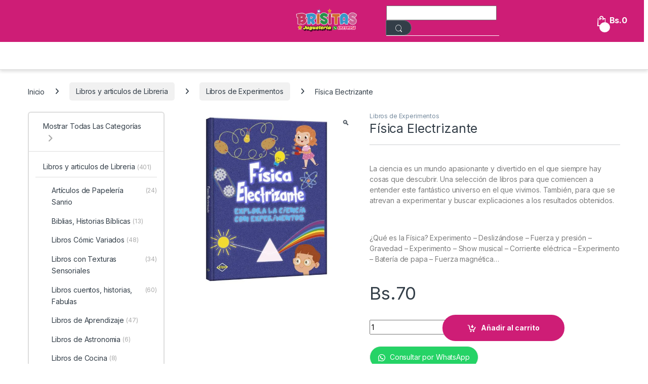

--- FILE ---
content_type: text/html; charset=UTF-8
request_url: https://brisitas.com/producto/fisica-electrizante/
body_size: 23668
content:
<!DOCTYPE html>
<html lang="es">
<head>
<meta charset="UTF-8">
<meta name="viewport" content="width=device-width, initial-scale=1">
<link rel="profile" href="http://gmpg.org/xfn/11">
<link rel="pingback" href="https://brisitas.com/xmlrpc.php">

<title>Física Electrizante &#8211; Juguetería Brisitas</title>
<meta name='robots' content='max-image-preview:large' />
<link rel='dns-prefetch' href='//fonts.googleapis.com' />
<link rel="alternate" type="application/rss+xml" title="Juguetería Brisitas &raquo; Feed" href="https://brisitas.com/feed/" />
<link rel="alternate" type="application/rss+xml" title="Juguetería Brisitas &raquo; RSS de los comentarios" href="https://brisitas.com/comments/feed/" />
<link rel="alternate" title="oEmbed (JSON)" type="application/json+oembed" href="https://brisitas.com/wp-json/oembed/1.0/embed?url=https%3A%2F%2Fbrisitas.com%2Fproducto%2Ffisica-electrizante%2F" />
<link rel="alternate" title="oEmbed (XML)" type="text/xml+oembed" href="https://brisitas.com/wp-json/oembed/1.0/embed?url=https%3A%2F%2Fbrisitas.com%2Fproducto%2Ffisica-electrizante%2F&#038;format=xml" />
<style id='wp-img-auto-sizes-contain-inline-css' type='text/css'>
img:is([sizes=auto i],[sizes^="auto," i]){contain-intrinsic-size:3000px 1500px}
/*# sourceURL=wp-img-auto-sizes-contain-inline-css */
</style>
<style id='wp-emoji-styles-inline-css' type='text/css'>

	img.wp-smiley, img.emoji {
		display: inline !important;
		border: none !important;
		box-shadow: none !important;
		height: 1em !important;
		width: 1em !important;
		margin: 0 0.07em !important;
		vertical-align: -0.1em !important;
		background: none !important;
		padding: 0 !important;
	}
/*# sourceURL=wp-emoji-styles-inline-css */
</style>
<link rel='stylesheet' id='wp-block-library-css' href='https://brisitas.com/wp-includes/css/dist/block-library/style.min.css?ver=6.9' type='text/css' media='all' />
<style id='classic-theme-styles-inline-css' type='text/css'>
/*! This file is auto-generated */
.wp-block-button__link{color:#fff;background-color:#32373c;border-radius:9999px;box-shadow:none;text-decoration:none;padding:calc(.667em + 2px) calc(1.333em + 2px);font-size:1.125em}.wp-block-file__button{background:#32373c;color:#fff;text-decoration:none}
/*# sourceURL=/wp-includes/css/classic-themes.min.css */
</style>
<style id='global-styles-inline-css' type='text/css'>
:root{--wp--preset--aspect-ratio--square: 1;--wp--preset--aspect-ratio--4-3: 4/3;--wp--preset--aspect-ratio--3-4: 3/4;--wp--preset--aspect-ratio--3-2: 3/2;--wp--preset--aspect-ratio--2-3: 2/3;--wp--preset--aspect-ratio--16-9: 16/9;--wp--preset--aspect-ratio--9-16: 9/16;--wp--preset--color--black: #000000;--wp--preset--color--cyan-bluish-gray: #abb8c3;--wp--preset--color--white: #ffffff;--wp--preset--color--pale-pink: #f78da7;--wp--preset--color--vivid-red: #cf2e2e;--wp--preset--color--luminous-vivid-orange: #ff6900;--wp--preset--color--luminous-vivid-amber: #fcb900;--wp--preset--color--light-green-cyan: #7bdcb5;--wp--preset--color--vivid-green-cyan: #00d084;--wp--preset--color--pale-cyan-blue: #8ed1fc;--wp--preset--color--vivid-cyan-blue: #0693e3;--wp--preset--color--vivid-purple: #9b51e0;--wp--preset--gradient--vivid-cyan-blue-to-vivid-purple: linear-gradient(135deg,rgb(6,147,227) 0%,rgb(155,81,224) 100%);--wp--preset--gradient--light-green-cyan-to-vivid-green-cyan: linear-gradient(135deg,rgb(122,220,180) 0%,rgb(0,208,130) 100%);--wp--preset--gradient--luminous-vivid-amber-to-luminous-vivid-orange: linear-gradient(135deg,rgb(252,185,0) 0%,rgb(255,105,0) 100%);--wp--preset--gradient--luminous-vivid-orange-to-vivid-red: linear-gradient(135deg,rgb(255,105,0) 0%,rgb(207,46,46) 100%);--wp--preset--gradient--very-light-gray-to-cyan-bluish-gray: linear-gradient(135deg,rgb(238,238,238) 0%,rgb(169,184,195) 100%);--wp--preset--gradient--cool-to-warm-spectrum: linear-gradient(135deg,rgb(74,234,220) 0%,rgb(151,120,209) 20%,rgb(207,42,186) 40%,rgb(238,44,130) 60%,rgb(251,105,98) 80%,rgb(254,248,76) 100%);--wp--preset--gradient--blush-light-purple: linear-gradient(135deg,rgb(255,206,236) 0%,rgb(152,150,240) 100%);--wp--preset--gradient--blush-bordeaux: linear-gradient(135deg,rgb(254,205,165) 0%,rgb(254,45,45) 50%,rgb(107,0,62) 100%);--wp--preset--gradient--luminous-dusk: linear-gradient(135deg,rgb(255,203,112) 0%,rgb(199,81,192) 50%,rgb(65,88,208) 100%);--wp--preset--gradient--pale-ocean: linear-gradient(135deg,rgb(255,245,203) 0%,rgb(182,227,212) 50%,rgb(51,167,181) 100%);--wp--preset--gradient--electric-grass: linear-gradient(135deg,rgb(202,248,128) 0%,rgb(113,206,126) 100%);--wp--preset--gradient--midnight: linear-gradient(135deg,rgb(2,3,129) 0%,rgb(40,116,252) 100%);--wp--preset--font-size--small: 13px;--wp--preset--font-size--medium: 20px;--wp--preset--font-size--large: 36px;--wp--preset--font-size--x-large: 42px;--wp--preset--spacing--20: 0.44rem;--wp--preset--spacing--30: 0.67rem;--wp--preset--spacing--40: 1rem;--wp--preset--spacing--50: 1.5rem;--wp--preset--spacing--60: 2.25rem;--wp--preset--spacing--70: 3.38rem;--wp--preset--spacing--80: 5.06rem;--wp--preset--shadow--natural: 6px 6px 9px rgba(0, 0, 0, 0.2);--wp--preset--shadow--deep: 12px 12px 50px rgba(0, 0, 0, 0.4);--wp--preset--shadow--sharp: 6px 6px 0px rgba(0, 0, 0, 0.2);--wp--preset--shadow--outlined: 6px 6px 0px -3px rgb(255, 255, 255), 6px 6px rgb(0, 0, 0);--wp--preset--shadow--crisp: 6px 6px 0px rgb(0, 0, 0);}:where(.is-layout-flex){gap: 0.5em;}:where(.is-layout-grid){gap: 0.5em;}body .is-layout-flex{display: flex;}.is-layout-flex{flex-wrap: wrap;align-items: center;}.is-layout-flex > :is(*, div){margin: 0;}body .is-layout-grid{display: grid;}.is-layout-grid > :is(*, div){margin: 0;}:where(.wp-block-columns.is-layout-flex){gap: 2em;}:where(.wp-block-columns.is-layout-grid){gap: 2em;}:where(.wp-block-post-template.is-layout-flex){gap: 1.25em;}:where(.wp-block-post-template.is-layout-grid){gap: 1.25em;}.has-black-color{color: var(--wp--preset--color--black) !important;}.has-cyan-bluish-gray-color{color: var(--wp--preset--color--cyan-bluish-gray) !important;}.has-white-color{color: var(--wp--preset--color--white) !important;}.has-pale-pink-color{color: var(--wp--preset--color--pale-pink) !important;}.has-vivid-red-color{color: var(--wp--preset--color--vivid-red) !important;}.has-luminous-vivid-orange-color{color: var(--wp--preset--color--luminous-vivid-orange) !important;}.has-luminous-vivid-amber-color{color: var(--wp--preset--color--luminous-vivid-amber) !important;}.has-light-green-cyan-color{color: var(--wp--preset--color--light-green-cyan) !important;}.has-vivid-green-cyan-color{color: var(--wp--preset--color--vivid-green-cyan) !important;}.has-pale-cyan-blue-color{color: var(--wp--preset--color--pale-cyan-blue) !important;}.has-vivid-cyan-blue-color{color: var(--wp--preset--color--vivid-cyan-blue) !important;}.has-vivid-purple-color{color: var(--wp--preset--color--vivid-purple) !important;}.has-black-background-color{background-color: var(--wp--preset--color--black) !important;}.has-cyan-bluish-gray-background-color{background-color: var(--wp--preset--color--cyan-bluish-gray) !important;}.has-white-background-color{background-color: var(--wp--preset--color--white) !important;}.has-pale-pink-background-color{background-color: var(--wp--preset--color--pale-pink) !important;}.has-vivid-red-background-color{background-color: var(--wp--preset--color--vivid-red) !important;}.has-luminous-vivid-orange-background-color{background-color: var(--wp--preset--color--luminous-vivid-orange) !important;}.has-luminous-vivid-amber-background-color{background-color: var(--wp--preset--color--luminous-vivid-amber) !important;}.has-light-green-cyan-background-color{background-color: var(--wp--preset--color--light-green-cyan) !important;}.has-vivid-green-cyan-background-color{background-color: var(--wp--preset--color--vivid-green-cyan) !important;}.has-pale-cyan-blue-background-color{background-color: var(--wp--preset--color--pale-cyan-blue) !important;}.has-vivid-cyan-blue-background-color{background-color: var(--wp--preset--color--vivid-cyan-blue) !important;}.has-vivid-purple-background-color{background-color: var(--wp--preset--color--vivid-purple) !important;}.has-black-border-color{border-color: var(--wp--preset--color--black) !important;}.has-cyan-bluish-gray-border-color{border-color: var(--wp--preset--color--cyan-bluish-gray) !important;}.has-white-border-color{border-color: var(--wp--preset--color--white) !important;}.has-pale-pink-border-color{border-color: var(--wp--preset--color--pale-pink) !important;}.has-vivid-red-border-color{border-color: var(--wp--preset--color--vivid-red) !important;}.has-luminous-vivid-orange-border-color{border-color: var(--wp--preset--color--luminous-vivid-orange) !important;}.has-luminous-vivid-amber-border-color{border-color: var(--wp--preset--color--luminous-vivid-amber) !important;}.has-light-green-cyan-border-color{border-color: var(--wp--preset--color--light-green-cyan) !important;}.has-vivid-green-cyan-border-color{border-color: var(--wp--preset--color--vivid-green-cyan) !important;}.has-pale-cyan-blue-border-color{border-color: var(--wp--preset--color--pale-cyan-blue) !important;}.has-vivid-cyan-blue-border-color{border-color: var(--wp--preset--color--vivid-cyan-blue) !important;}.has-vivid-purple-border-color{border-color: var(--wp--preset--color--vivid-purple) !important;}.has-vivid-cyan-blue-to-vivid-purple-gradient-background{background: var(--wp--preset--gradient--vivid-cyan-blue-to-vivid-purple) !important;}.has-light-green-cyan-to-vivid-green-cyan-gradient-background{background: var(--wp--preset--gradient--light-green-cyan-to-vivid-green-cyan) !important;}.has-luminous-vivid-amber-to-luminous-vivid-orange-gradient-background{background: var(--wp--preset--gradient--luminous-vivid-amber-to-luminous-vivid-orange) !important;}.has-luminous-vivid-orange-to-vivid-red-gradient-background{background: var(--wp--preset--gradient--luminous-vivid-orange-to-vivid-red) !important;}.has-very-light-gray-to-cyan-bluish-gray-gradient-background{background: var(--wp--preset--gradient--very-light-gray-to-cyan-bluish-gray) !important;}.has-cool-to-warm-spectrum-gradient-background{background: var(--wp--preset--gradient--cool-to-warm-spectrum) !important;}.has-blush-light-purple-gradient-background{background: var(--wp--preset--gradient--blush-light-purple) !important;}.has-blush-bordeaux-gradient-background{background: var(--wp--preset--gradient--blush-bordeaux) !important;}.has-luminous-dusk-gradient-background{background: var(--wp--preset--gradient--luminous-dusk) !important;}.has-pale-ocean-gradient-background{background: var(--wp--preset--gradient--pale-ocean) !important;}.has-electric-grass-gradient-background{background: var(--wp--preset--gradient--electric-grass) !important;}.has-midnight-gradient-background{background: var(--wp--preset--gradient--midnight) !important;}.has-small-font-size{font-size: var(--wp--preset--font-size--small) !important;}.has-medium-font-size{font-size: var(--wp--preset--font-size--medium) !important;}.has-large-font-size{font-size: var(--wp--preset--font-size--large) !important;}.has-x-large-font-size{font-size: var(--wp--preset--font-size--x-large) !important;}
:where(.wp-block-post-template.is-layout-flex){gap: 1.25em;}:where(.wp-block-post-template.is-layout-grid){gap: 1.25em;}
:where(.wp-block-term-template.is-layout-flex){gap: 1.25em;}:where(.wp-block-term-template.is-layout-grid){gap: 1.25em;}
:where(.wp-block-columns.is-layout-flex){gap: 2em;}:where(.wp-block-columns.is-layout-grid){gap: 2em;}
:root :where(.wp-block-pullquote){font-size: 1.5em;line-height: 1.6;}
/*# sourceURL=global-styles-inline-css */
</style>
<link rel='stylesheet' id='mas-wc-brands-style-css' href='https://brisitas.com/wp-content/plugins/mas-woocommerce-brands/assets/css/style.css?ver=1.1.0' type='text/css' media='all' />
<link rel='stylesheet' id='click-order-chat-css' href='https://brisitas.com/wp-content/plugins/wayra-click-to-order-or-chat/public/css/click-order-chat-public.css?ver=1.0.8' type='text/css' media='all' />
<link rel='stylesheet' id='hide-checkout-mini-cart-button-css' href='https://brisitas.com/wp-content/plugins/wayra-click-to-order-or-chat/public/css/click-order-chat-public.css?ver=6.9' type='text/css' media='all' />
<style id='hide-checkout-mini-cart-button-inline-css' type='text/css'>

			a.button.checkout {
				display: none !important;
			}
/*# sourceURL=hide-checkout-mini-cart-button-inline-css */
</style>
<link rel='stylesheet' id='photoswipe-css' href='https://brisitas.com/wp-content/plugins/woocommerce/assets/css/photoswipe/photoswipe.min.css?ver=10.4.3' type='text/css' media='all' />
<link rel='stylesheet' id='photoswipe-default-skin-css' href='https://brisitas.com/wp-content/plugins/woocommerce/assets/css/photoswipe/default-skin/default-skin.min.css?ver=10.4.3' type='text/css' media='all' />
<style id='woocommerce-inline-inline-css' type='text/css'>
.woocommerce form .form-row .required { visibility: hidden; }
/*# sourceURL=woocommerce-inline-inline-css */
</style>
<link rel='stylesheet' id='electro-fonts-css' href='https://fonts.googleapis.com/css2?family=Inter:wght@300;400;600;700&#038;display=swap' type='text/css' media='all' />
<link rel='stylesheet' id='font-electro-css' href='https://brisitas.com/wp-content/themes/electro/assets/css/font-electro.css?ver=3.4.4' type='text/css' media='all' />
<link rel='stylesheet' id='fontawesome-css' href='https://brisitas.com/wp-content/themes/electro/assets/vendor/fontawesome/css/all.min.css?ver=3.4.4' type='text/css' media='all' />
<link rel='stylesheet' id='animate-css-css' href='https://brisitas.com/wp-content/themes/electro/assets/vendor/animate.css/animate.min.css?ver=3.4.4' type='text/css' media='all' />
<link rel='stylesheet' id='electro-style-css' href='https://brisitas.com/wp-content/themes/electro/style.min.css?ver=3.4.4' type='text/css' media='all' />
<link rel='stylesheet' id='electro-color-css' href='https://brisitas.com/wp-content/themes/electro/assets/css/colors/pink.min.css?ver=3.4.4' type='text/css' media='all' />
<link rel='stylesheet' id='electro-elementor-style-css' href='https://brisitas.com/wp-content/themes/electro/elementor.css?ver=3.4.4' type='text/css' media='all' />
<script type="text/javascript" src="https://brisitas.com/wp-includes/js/jquery/jquery.min.js?ver=3.7.1" id="jquery-core-js"></script>
<script type="text/javascript" src="https://brisitas.com/wp-includes/js/jquery/jquery-migrate.min.js?ver=3.4.1" id="jquery-migrate-js"></script>
<script type="text/javascript" src="https://brisitas.com/wp-content/plugins/woocommerce/assets/js/jquery-blockui/jquery.blockUI.min.js?ver=2.7.0-wc.10.4.3" id="wc-jquery-blockui-js" defer="defer" data-wp-strategy="defer"></script>
<script type="text/javascript" id="wc-add-to-cart-js-extra">
/* <![CDATA[ */
var wc_add_to_cart_params = {"ajax_url":"/wp-admin/admin-ajax.php","wc_ajax_url":"/?wc-ajax=%%endpoint%%","i18n_view_cart":"Ver carrito","cart_url":"https://brisitas.com/cart/","is_cart":"","cart_redirect_after_add":"no"};
//# sourceURL=wc-add-to-cart-js-extra
/* ]]> */
</script>
<script type="text/javascript" src="https://brisitas.com/wp-content/plugins/woocommerce/assets/js/frontend/add-to-cart.min.js?ver=10.4.3" id="wc-add-to-cart-js" defer="defer" data-wp-strategy="defer"></script>
<script type="text/javascript" src="https://brisitas.com/wp-content/plugins/woocommerce/assets/js/zoom/jquery.zoom.min.js?ver=1.7.21-wc.10.4.3" id="wc-zoom-js" defer="defer" data-wp-strategy="defer"></script>
<script type="text/javascript" src="https://brisitas.com/wp-content/plugins/woocommerce/assets/js/flexslider/jquery.flexslider.min.js?ver=2.7.2-wc.10.4.3" id="wc-flexslider-js" defer="defer" data-wp-strategy="defer"></script>
<script type="text/javascript" src="https://brisitas.com/wp-content/plugins/woocommerce/assets/js/photoswipe/photoswipe.min.js?ver=4.1.1-wc.10.4.3" id="wc-photoswipe-js" defer="defer" data-wp-strategy="defer"></script>
<script type="text/javascript" src="https://brisitas.com/wp-content/plugins/woocommerce/assets/js/photoswipe/photoswipe-ui-default.min.js?ver=4.1.1-wc.10.4.3" id="wc-photoswipe-ui-default-js" defer="defer" data-wp-strategy="defer"></script>
<script type="text/javascript" id="wc-single-product-js-extra">
/* <![CDATA[ */
var wc_single_product_params = {"i18n_required_rating_text":"Por favor elige una puntuaci\u00f3n","i18n_rating_options":["1 of 5 stars","2 of 5 stars","3 of 5 stars","4 of 5 stars","5 of 5 stars"],"i18n_product_gallery_trigger_text":"View full-screen image gallery","review_rating_required":"yes","flexslider":{"rtl":false,"animation":"slide","smoothHeight":true,"directionNav":false,"controlNav":true,"slideshow":false,"animationSpeed":500,"animationLoop":false,"allowOneSlide":false},"zoom_enabled":"1","zoom_options":[],"photoswipe_enabled":"1","photoswipe_options":{"shareEl":false,"closeOnScroll":false,"history":false,"hideAnimationDuration":0,"showAnimationDuration":0},"flexslider_enabled":"1"};
//# sourceURL=wc-single-product-js-extra
/* ]]> */
</script>
<script type="text/javascript" src="https://brisitas.com/wp-content/plugins/woocommerce/assets/js/frontend/single-product.min.js?ver=10.4.3" id="wc-single-product-js" defer="defer" data-wp-strategy="defer"></script>
<script type="text/javascript" src="https://brisitas.com/wp-content/plugins/woocommerce/assets/js/js-cookie/js.cookie.min.js?ver=2.1.4-wc.10.4.3" id="wc-js-cookie-js" defer="defer" data-wp-strategy="defer"></script>
<script type="text/javascript" id="woocommerce-js-extra">
/* <![CDATA[ */
var woocommerce_params = {"ajax_url":"/wp-admin/admin-ajax.php","wc_ajax_url":"/?wc-ajax=%%endpoint%%","i18n_password_show":"Show password","i18n_password_hide":"Hide password"};
//# sourceURL=woocommerce-js-extra
/* ]]> */
</script>
<script type="text/javascript" src="https://brisitas.com/wp-content/plugins/woocommerce/assets/js/frontend/woocommerce.min.js?ver=10.4.3" id="woocommerce-js" defer="defer" data-wp-strategy="defer"></script>
<script type="text/javascript" id="wc-cart-fragments-js-extra">
/* <![CDATA[ */
var wc_cart_fragments_params = {"ajax_url":"/wp-admin/admin-ajax.php","wc_ajax_url":"/?wc-ajax=%%endpoint%%","cart_hash_key":"wc_cart_hash_e4e6f257da5dfbf81a2f17b849131dc9","fragment_name":"wc_fragments_e4e6f257da5dfbf81a2f17b849131dc9","request_timeout":"5000"};
//# sourceURL=wc-cart-fragments-js-extra
/* ]]> */
</script>
<script type="text/javascript" src="https://brisitas.com/wp-content/plugins/woocommerce/assets/js/frontend/cart-fragments.min.js?ver=10.4.3" id="wc-cart-fragments-js" defer="defer" data-wp-strategy="defer"></script>
<link rel="https://api.w.org/" href="https://brisitas.com/wp-json/" /><link rel="alternate" title="JSON" type="application/json" href="https://brisitas.com/wp-json/wp/v2/product/30165" /><link rel="EditURI" type="application/rsd+xml" title="RSD" href="https://brisitas.com/xmlrpc.php?rsd" />
<meta name="generator" content="WordPress 6.9" />
<meta name="generator" content="WooCommerce 10.4.3" />
<link rel="canonical" href="https://brisitas.com/producto/fisica-electrizante/" />
<link rel='shortlink' href='https://brisitas.com/?p=30165' />
<meta name="generator" content="Redux 4.5.10" />	<noscript><style>.woocommerce-product-gallery{ opacity: 1 !important; }</style></noscript>
	<meta name="generator" content="Elementor 3.34.1; features: e_font_icon_svg, additional_custom_breakpoints; settings: css_print_method-external, google_font-enabled, font_display-swap">
			<style>
				.e-con.e-parent:nth-of-type(n+4):not(.e-lazyloaded):not(.e-no-lazyload),
				.e-con.e-parent:nth-of-type(n+4):not(.e-lazyloaded):not(.e-no-lazyload) * {
					background-image: none !important;
				}
				@media screen and (max-height: 1024px) {
					.e-con.e-parent:nth-of-type(n+3):not(.e-lazyloaded):not(.e-no-lazyload),
					.e-con.e-parent:nth-of-type(n+3):not(.e-lazyloaded):not(.e-no-lazyload) * {
						background-image: none !important;
					}
				}
				@media screen and (max-height: 640px) {
					.e-con.e-parent:nth-of-type(n+2):not(.e-lazyloaded):not(.e-no-lazyload),
					.e-con.e-parent:nth-of-type(n+2):not(.e-lazyloaded):not(.e-no-lazyload) * {
						background-image: none !important;
					}
				}
			</style>
			<meta name="generator" content="Powered by Slider Revolution 6.7.15 - responsive, Mobile-Friendly Slider Plugin for WordPress with comfortable drag and drop interface." />
<link rel="icon" href="https://brisitas.com/wp-content/uploads/2022/07/cropped-cropped-cropped-logo-icono-brisitas-32x32.png" sizes="32x32" />
<link rel="icon" href="https://brisitas.com/wp-content/uploads/2022/07/cropped-cropped-cropped-logo-icono-brisitas-192x192.png" sizes="192x192" />
<link rel="apple-touch-icon" href="https://brisitas.com/wp-content/uploads/2022/07/cropped-cropped-cropped-logo-icono-brisitas-180x180.png" />
<meta name="msapplication-TileImage" content="https://brisitas.com/wp-content/uploads/2022/07/cropped-cropped-cropped-logo-icono-brisitas-270x270.png" />
<script>function setREVStartSize(e){
			//window.requestAnimationFrame(function() {
				window.RSIW = window.RSIW===undefined ? window.innerWidth : window.RSIW;
				window.RSIH = window.RSIH===undefined ? window.innerHeight : window.RSIH;
				try {
					var pw = document.getElementById(e.c).parentNode.offsetWidth,
						newh;
					pw = pw===0 || isNaN(pw) || (e.l=="fullwidth" || e.layout=="fullwidth") ? window.RSIW : pw;
					e.tabw = e.tabw===undefined ? 0 : parseInt(e.tabw);
					e.thumbw = e.thumbw===undefined ? 0 : parseInt(e.thumbw);
					e.tabh = e.tabh===undefined ? 0 : parseInt(e.tabh);
					e.thumbh = e.thumbh===undefined ? 0 : parseInt(e.thumbh);
					e.tabhide = e.tabhide===undefined ? 0 : parseInt(e.tabhide);
					e.thumbhide = e.thumbhide===undefined ? 0 : parseInt(e.thumbhide);
					e.mh = e.mh===undefined || e.mh=="" || e.mh==="auto" ? 0 : parseInt(e.mh,0);
					if(e.layout==="fullscreen" || e.l==="fullscreen")
						newh = Math.max(e.mh,window.RSIH);
					else{
						e.gw = Array.isArray(e.gw) ? e.gw : [e.gw];
						for (var i in e.rl) if (e.gw[i]===undefined || e.gw[i]===0) e.gw[i] = e.gw[i-1];
						e.gh = e.el===undefined || e.el==="" || (Array.isArray(e.el) && e.el.length==0)? e.gh : e.el;
						e.gh = Array.isArray(e.gh) ? e.gh : [e.gh];
						for (var i in e.rl) if (e.gh[i]===undefined || e.gh[i]===0) e.gh[i] = e.gh[i-1];
											
						var nl = new Array(e.rl.length),
							ix = 0,
							sl;
						e.tabw = e.tabhide>=pw ? 0 : e.tabw;
						e.thumbw = e.thumbhide>=pw ? 0 : e.thumbw;
						e.tabh = e.tabhide>=pw ? 0 : e.tabh;
						e.thumbh = e.thumbhide>=pw ? 0 : e.thumbh;
						for (var i in e.rl) nl[i] = e.rl[i]<window.RSIW ? 0 : e.rl[i];
						sl = nl[0];
						for (var i in nl) if (sl>nl[i] && nl[i]>0) { sl = nl[i]; ix=i;}
						var m = pw>(e.gw[ix]+e.tabw+e.thumbw) ? 1 : (pw-(e.tabw+e.thumbw)) / (e.gw[ix]);
						newh =  (e.gh[ix] * m) + (e.tabh + e.thumbh);
					}
					var el = document.getElementById(e.c);
					if (el!==null && el) el.style.height = newh+"px";
					el = document.getElementById(e.c+"_wrapper");
					if (el!==null && el) {
						el.style.height = newh+"px";
						el.style.display = "block";
					}
				} catch(e){
					console.log("Failure at Presize of Slider:" + e)
				}
			//});
		  };</script>
</head>

<body class="wp-singular product-template-default single single-product postid-30165 wp-custom-logo wp-theme-electro wp-child-theme-electro-child theme-electro woocommerce woocommerce-page woocommerce-no-js group-blog left-sidebar normal elementor-default elementor-kit-32960">
    <div class="off-canvas-wrapper w-100 position-relative">
<div id="page" class="hfeed site">
    
    
    <header id="masthead" class="site-header header-v7">
        <div class="stick-this">
            <div class="container hidden-lg-down d-none d-xl-block">
                		<div class="masthead row align-items-center">
		
		<div class="header-support">
					</div><!-- /.header-support -->

					<a href="https://brisitas.com/" class="d-none site-dark-logo header-logo-link">
				<img fetchpriority="high" fetchpriority="high" class="img-header-logo" src="https://brisitas.com/wp-content/uploads/2024/07/LOGO-PNG-BRISITAS-copia.png" alt="Juguetería Brisitas" width="390" height="168" />
			</a>
						<div class="header-site-branding">
				<a href="https://brisitas.com/" class="header-logo-link">
					<img src="https://brisitas.com/wp-content/uploads/2024/07/LOGO-PNG-BRISITAS-copia.png" alt="Juguetería Brisitas" class="img-header-logo" width="390" height="168" />
				</a>
			</div>
			
<form class="navbar-search col" method="get" action="https://brisitas.com/" autocomplete="off">
	<label class="sr-only screen-reader-text visually-hidden" for="search">Búsqueda de:</label>
	<div class="input-group">
		<div class="input-search-field">
			<input type="text" id="search" class="form-control search-field product-search-field" dir="ltr" value="" name="s" placeholder="Buscar Productos" autocomplete="off" />
		</div>
				<div class="input-group-addon search-categories d-flex">
			<select  name='product_cat' id='electro_header_search_categories_dropdown' class='postform resizeselect'>
	<option value='0' selected='selected'>Categorías</option>
	<option class="level-0" value="juguetes-ninas">Juguetes Niñas</option>
	<option class="level-1" value="cocinas-infantiles">&nbsp;&nbsp;&nbsp;Cocinas Infantiles</option>
	<option class="level-1" value="peppa-pig">&nbsp;&nbsp;&nbsp;Peppa Pig</option>
	<option class="level-1" value="munecas-lol">&nbsp;&nbsp;&nbsp;Muñecas Lol</option>
	<option class="level-1" value="ponis-my-litle-pony">&nbsp;&nbsp;&nbsp;Ponis &#8211; My litle Pony</option>
	<option class="level-1" value="casas-y-castillos-de-munecas">&nbsp;&nbsp;&nbsp;Casas y Castillos de muñecas</option>
	<option class="level-1" value="munecas-bebe">&nbsp;&nbsp;&nbsp;Muñecas Bebe</option>
	<option class="level-1" value="munecas-tipo-barbie">&nbsp;&nbsp;&nbsp;Muñecas tipo Barbie</option>
	<option class="level-1" value="carrozas-y-autos-de-munecas">&nbsp;&nbsp;&nbsp;Carrozas y Autos de Muñecas</option>
	<option class="level-1" value="sets-de-maquillaje-y-bijouteria">&nbsp;&nbsp;&nbsp;Sets de Maquillaje y Bijoutería</option>
	<option class="level-1" value="munecas-frozen">&nbsp;&nbsp;&nbsp;Muñecas Frozen</option>
	<option class="level-1" value="munecas-princesas-disney">&nbsp;&nbsp;&nbsp;Muñecas Princesas Disney</option>
	<option class="level-1" value="accesorios-de-cocina">&nbsp;&nbsp;&nbsp;Accesorios de Cocina</option>
	<option class="level-1" value="muebles-p-munecas-barbie">&nbsp;&nbsp;&nbsp;Muebles p/muñecas barbie</option>
	<option class="level-1" value="munecas-personajes-variados">&nbsp;&nbsp;&nbsp;Muñecas Personajes Variados</option>
	<option class="level-1" value="accesorios-p-munecas-bebe">&nbsp;&nbsp;&nbsp;Accesorios p/muñecas bebe</option>
	<option class="level-1" value="sets-de-belleza-infantiles">&nbsp;&nbsp;&nbsp;Sets de Belleza Infantiles</option>
	<option class="level-0" value="libros-infantiles">Libros y articulos de Libreria</option>
	<option class="level-1" value="libros-de-experimentos">&nbsp;&nbsp;&nbsp;Libros de Experimentos</option>
	<option class="level-1" value="libros-de-obras-infantiles-variadas">&nbsp;&nbsp;&nbsp;Libros de Obras Infantiles variadas</option>
	<option class="level-1" value="libros-de-dinosaurios">&nbsp;&nbsp;&nbsp;Libros de Dinosaurios</option>
	<option class="level-1" value="libros-cuentos-historias-fabulas">&nbsp;&nbsp;&nbsp;Libros cuentos, historias, Fabulas</option>
	<option class="level-1" value="libros-para-bebes">&nbsp;&nbsp;&nbsp;Libros para Bebes</option>
	<option class="level-1" value="libros-de-aprendizaje">&nbsp;&nbsp;&nbsp;Libros de Aprendizaje</option>
	<option class="level-1" value="libros-de-cocina">&nbsp;&nbsp;&nbsp;Libros de Cocina</option>
	<option class="level-1" value="biblias-historias-biblicas">&nbsp;&nbsp;&nbsp;Biblias, Historias Bíblicas</option>
	<option class="level-1" value="libros-y-cuentos-con-sonidos">&nbsp;&nbsp;&nbsp;Libros y Cuentos con Sonidos</option>
	<option class="level-1" value="libros-puzzles-rompecabeza">&nbsp;&nbsp;&nbsp;Libros Puzzles &#8211; Pop Up</option>
	<option class="level-1" value="libros-con-texturas-sensoriales">&nbsp;&nbsp;&nbsp;Libros con Texturas Sensoriales</option>
	<option class="level-1" value="libros-de-oficios-para-ninos">&nbsp;&nbsp;&nbsp;Libros de Oficios para Niños</option>
	<option class="level-1" value="libros-de-magia-infantiles">&nbsp;&nbsp;&nbsp;Libros de Magia infantiles</option>
	<option class="level-1" value="libros-para-colorear">&nbsp;&nbsp;&nbsp;Libros para Colorear</option>
	<option class="level-1" value="libros-de-astronomia">&nbsp;&nbsp;&nbsp;Libros de Astronomia</option>
	<option class="level-1" value="libros-comic-variados">&nbsp;&nbsp;&nbsp;Libros Cómic Variados</option>
	<option class="level-1" value="set-de-colores-maletines-y-otros">&nbsp;&nbsp;&nbsp;Set de Colores &#8211; Maletines y otros</option>
	<option class="level-1" value="productos-sanrio">&nbsp;&nbsp;&nbsp;Artículos de Papelería Sanrio</option>
	<option class="level-1" value="libros-del-cuerpo-humano">&nbsp;&nbsp;&nbsp;Libros del Cuerpo Humano</option>
	<option class="level-1" value="libros-infantiles-acartonados">&nbsp;&nbsp;&nbsp;Libros Infantiles Acartonados</option>
	<option class="level-0" value="juguetes-y-accesorios-para-bebes">Juguetes &#8211; Accesorios para Bebés</option>
	<option class="level-1" value="libros-de-bebes">&nbsp;&nbsp;&nbsp;Libros de Bebes</option>
	<option class="level-1" value="platos-para-bebes">&nbsp;&nbsp;&nbsp;Platos para Bebes</option>
	<option class="level-1" value="musicales-para-bebes">&nbsp;&nbsp;&nbsp;Musicales para Bebes</option>
	<option class="level-0" value="juguetes-ninos">Juguetes Niños</option>
	<option class="level-1" value="coleccion-avengers">&nbsp;&nbsp;&nbsp;Coleccion Avengers</option>
	<option class="level-1" value="toy-story">&nbsp;&nbsp;&nbsp;Toy Story</option>
	<option class="level-1" value="pj-mask-heroes-en-pijama">&nbsp;&nbsp;&nbsp;Pj Mask- Heroes en Pijama</option>
	<option class="level-1" value="herramientas-de-juguete">&nbsp;&nbsp;&nbsp;Herramientas de Juguete</option>
	<option class="level-1" value="pistas-de-autos-de-colores">&nbsp;&nbsp;&nbsp;Pistas de autos de Colores</option>
	<option class="level-1" value="paw-patrol-patrulla-canina">&nbsp;&nbsp;&nbsp;Paw Patrol- Patrulla Canina</option>
	<option class="level-1" value="pistolas-de-juguete">&nbsp;&nbsp;&nbsp;Pistolas de Juguete infantiles</option>
	<option class="level-1" value="vehiculos-y-radiocontrol">&nbsp;&nbsp;&nbsp;Vehículos y Radiocontrol</option>
	<option class="level-1" value="dinosaurios-de-juguete">&nbsp;&nbsp;&nbsp;Dinosaurios de Juguete</option>
	<option class="level-1" value="autos-y-pistas-cars">&nbsp;&nbsp;&nbsp;Autos y Pistas Cars</option>
	<option class="level-1" value="personajes-de-videojuegos">&nbsp;&nbsp;&nbsp;Personajes de videojuegos</option>
	<option class="level-1" value="plantas-vs-zombies">&nbsp;&nbsp;&nbsp;Plantas Vs Zombies</option>
	<option class="level-1" value="robots-transformes">&nbsp;&nbsp;&nbsp;Robots Transformes</option>
	<option class="level-1" value="personajes-variados">&nbsp;&nbsp;&nbsp;Personajes Variados</option>
	<option class="level-1" value="autos-y-camiones">&nbsp;&nbsp;&nbsp;Autos y Camiones</option>
	<option class="level-1" value="sonic">&nbsp;&nbsp;&nbsp;Sonic</option>
	<option class="level-1" value="mario-bross">&nbsp;&nbsp;&nbsp;Mario Bross</option>
	<option class="level-1" value="granja-de-zenon">&nbsp;&nbsp;&nbsp;Granja de Zenon</option>
	<option class="level-0" value="juegos-de-mesa">Juegos de Mesa</option>
	<option class="level-0" value="juguetes-de-oficios-profesiones">Juguetes de Oficios &#8211; Profesiones</option>
	<option class="level-1" value="sets-medicos-infantiles">&nbsp;&nbsp;&nbsp;Sets Medicos Infantiles</option>
	<option class="level-1" value="supermercados-infantiles">&nbsp;&nbsp;&nbsp;Supermercados infantiles</option>
	<option class="level-1" value="cajas-registradoras">&nbsp;&nbsp;&nbsp;Cajas Registradoras</option>
	<option class="level-1" value="sets-de-limpieza-infantiles">&nbsp;&nbsp;&nbsp;Set de Limpieza Infantiles</option>
	<option class="level-0" value="juguetes-musicales">Juguetes Musicales</option>
	<option class="level-1" value="musicales-pianos-y-guitarras">&nbsp;&nbsp;&nbsp;Pianos y guitarras</option>
	<option class="level-1" value="microfonos">&nbsp;&nbsp;&nbsp;Micrófonos y Audifonos</option>
	<option class="level-1" value="animales-musicales">&nbsp;&nbsp;&nbsp;Animales Musicales</option>
	<option class="level-0" value="juguetes-didacticos-y-educativos">Juguetes Didácticos Educativos</option>
	<option class="level-1" value="sets-de-plastilinas">&nbsp;&nbsp;&nbsp;Plastilinas Moldeables</option>
	<option class="level-1" value="bloques-didacticos-y-de-aprendizaje">&nbsp;&nbsp;&nbsp;Bloques Didácticos y de aprendizaje</option>
	<option class="level-1" value="volquetas-de-plastico">&nbsp;&nbsp;&nbsp;Juguetes de Playa</option>
	<option class="level-1" value="alcancias-infantiles">&nbsp;&nbsp;&nbsp;Alcancias infantiles</option>
	<option class="level-0" value="escritorios-infantiles">Escritorios Infantiles</option>
	<option class="level-1" value="escritorios-ninas">&nbsp;&nbsp;&nbsp;Escritorios Niñas</option>
	<option class="level-1" value="escritorios-ninos">&nbsp;&nbsp;&nbsp;Escritorios Niños</option>
	<option class="level-0" value="juguetes-deportivos">Juguetes de Exterior y Deportes</option>
	<option class="level-0" value="juguetes-artesanales">Juguetes Artesanales</option>
	<option class="level-0" value="regreso-a-clases-2026">Mochilas Escolares</option>
	<option class="level-1" value="mochilas-inicial-kinder">&nbsp;&nbsp;&nbsp;Mochilas Inicial &#8211; Kinder</option>
	<option class="level-1" value="mochilas-tamano-carta">&nbsp;&nbsp;&nbsp;Mochilas Tamaño Carta</option>
	<option class="level-1" value="mochilas-tamano-oficio">&nbsp;&nbsp;&nbsp;Mochilas Tamaño Oficio</option>
	<option class="level-1" value="mochilas-juveniles">&nbsp;&nbsp;&nbsp;Mochilas Juveniles</option>
	<option class="level-1" value="mochilas-sin-ruedas-infantiles">&nbsp;&nbsp;&nbsp;Mochilas sin Ruedas Infantiles</option>
	<option class="level-0" value="productos-kawai-de-para-ninos">Productos kawai para niños</option>
	<option class="level-1" value="sanrio">&nbsp;&nbsp;&nbsp;Llaveros y accesorios Personales</option>
	<option class="level-1" value="bolsos-y-carteras-infantiles">&nbsp;&nbsp;&nbsp;Bolsos y carteras infantiles</option>
	<option class="level-1" value="lamparas-de-mesa-infantiles">&nbsp;&nbsp;&nbsp;Lamparas de mesa infantiles</option>
	<option class="level-1" value="joyeros-y-portaretratos-infantiles">&nbsp;&nbsp;&nbsp;Joyeros y portaretratos infantiles</option>
	<option class="level-1" value="kits-de-pintura-de-diamantes">&nbsp;&nbsp;&nbsp;Kits de Pintura de Diamantes</option>
	<option class="level-1" value="tazas-infantiles">&nbsp;&nbsp;&nbsp;Tazas infantiles</option>
	<option class="level-2" value="tazas-ninas">&nbsp;&nbsp;&nbsp;&nbsp;&nbsp;&nbsp;Tazas Niñas</option>
	<option class="level-2" value="tazas-ninos">&nbsp;&nbsp;&nbsp;&nbsp;&nbsp;&nbsp;Tazas Niños</option>
	<option class="level-0" value="liquidacion-2026">Liquidación 2026</option>
	<option class="level-0" value="detalles-y-regalos">Regalos y Detalles Personalizados</option>
	<option class="level-1" value="canastas-infantiles-cumpleanos">&nbsp;&nbsp;&nbsp;Canastas Infantiles cumpleaños</option>
	<option class="level-1" value="detalles-para-bautizos">&nbsp;&nbsp;&nbsp;Detalles para Bautizos</option>
	<option class="level-1" value="regalos-dia-de-la-madre">&nbsp;&nbsp;&nbsp;Regalos Dia de la Madre</option>
	<option class="level-1" value="regalos-dia-del-padre">&nbsp;&nbsp;&nbsp;Regalos dia del Padre</option>
	<option class="level-0" value="juguetes-mdf">Juguetes de Madera</option>
	<option class="level-1" value="juegos-de-oficios-en-mdf">&nbsp;&nbsp;&nbsp;Juegos de Oficios en Mdf</option>
	<option class="level-1" value="cocinas-infantiles-mdf">&nbsp;&nbsp;&nbsp;Cocinas Infantiles Mdf</option>
	<option class="level-1" value="casas-de-munecas-en-mdf">&nbsp;&nbsp;&nbsp;Casas de Muñecas en Mdf</option>
	<option class="level-1" value="muebles-para-casas-de-munecas-mdf">&nbsp;&nbsp;&nbsp;Muebles para Casas de muñecas mdf</option>
	<option class="level-1" value="sets-de-belleza-en-mdf">&nbsp;&nbsp;&nbsp;Sets de Belleza en mdf</option>
	<option class="level-1" value="rompecabezas-3d-mdf">&nbsp;&nbsp;&nbsp;Rompecabezas 3d mdf</option>
	<option class="level-1" value="cunas-de-madera">&nbsp;&nbsp;&nbsp;Cunas y Sillas de madera</option>
	<option class="level-1" value="pistas-para-autos-en-mdf">&nbsp;&nbsp;&nbsp;Pistas y garajes para autos en Mdf</option>
	<option class="level-0" value="juguetes-montessori">Juguetes Montessori</option>
	<option class="level-1" value="juguetes-numericos-montessori">&nbsp;&nbsp;&nbsp;Juguetes Numericos Montessori</option>
	<option class="level-1" value="juguetes-de-letras-montessori">&nbsp;&nbsp;&nbsp;Juguetes de Letras Montessori</option>
	<option class="level-1" value="juguetes-de-animales-y-frutas-montessori">&nbsp;&nbsp;&nbsp;Juguetes de animales y frutas montessori</option>
	<option class="level-0" value="material-de-aprendizaje">Material de Aprendizaje</option>
	<option class="level-1" value="libros-de-estimulacion-temprana">&nbsp;&nbsp;&nbsp;Libros de Estimulación Temprana</option>
	<option class="level-1" value="silabarios">&nbsp;&nbsp;&nbsp;Sílabarios</option>
	<option class="level-1" value="tarjetas-de-aprendizaje">&nbsp;&nbsp;&nbsp;Tarjetas de Aprendizaje</option>
	<option class="level-1" value="vocales">&nbsp;&nbsp;&nbsp;Vocales</option>
	<option class="level-1" value="numeros">&nbsp;&nbsp;&nbsp;Números</option>
	<option class="level-1" value="letras">&nbsp;&nbsp;&nbsp;Letras</option>
	<option class="level-1" value="colores-y-figuras-geometricas">&nbsp;&nbsp;&nbsp;Colores y Figuras Geométricas</option>
</select>
		</div>
				<div class="input-group-btn">
			<input type="hidden" id="search-param" name="post_type" value="product" />
			<button type="submit" class="btn btn-secondary"><i class="ec ec-search"></i></button>
		</div>
	</div>
	</form>
		<div class="header-icons col-auto d-flex justify-content-end align-items-center">
		<div class="header-icon header-icon__cart animate-dropdown dropdown"data-bs-toggle="tooltip" data-bs-placement="bottom" data-bs-title="Carro">
            <a class="dropdown-toggle" href="https://brisitas.com/cart/" data-bs-toggle="dropdown">
                <i class="ec ec-shopping-bag"></i>
                <span class="cart-items-count count header-icon-counter">0</span>
                <span class="cart-items-total-price total-price"><span class="woocommerce-Price-amount amount"><bdi><span class="woocommerce-Price-currencySymbol">Bs.</span>0</bdi></span></span>
            </a>
                                <ul class="dropdown-menu dropdown-menu-mini-cart border-bottom-0-last-child">
                        <li>
                            <div class="widget_shopping_cart_content border-bottom-0-last-child">
                              

	<p class="woocommerce-mini-cart__empty-message">No hay productos en el carrito.</p>


                            </div>
                        </li>
                    </ul>        </div>		</div><!-- /.header-icons -->
				</div>
		<div class="electro-navigation-v7">
			<div class="container">
				<div class="electro-navigation row">
									</div>
			</div>
		</div>
		
            </div>

            			<div class="handheld-header-wrap container hidden-xl-up d-xl-none">
				<div class="handheld-header-v2 row align-items-center handheld-stick-this ">
							<div class="off-canvas-navigation-wrapper ">
			<div class="off-canvas-navbar-toggle-buttons clearfix">
				<button class="navbar-toggler navbar-toggle-hamburger " type="button">
					<i class="ec ec-menu"></i>
				</button>
				<button class="navbar-toggler navbar-toggle-close " type="button">
					<i class="ec ec-close-remove"></i>
				</button>
			</div>

			<div class="off-canvas-navigation
							 light" id="default-oc-header">
				<ul id="menu-menu-brisitas" class="nav nav-inline yamm"><li id="menu-item-36282" class="menu-item menu-item-type-taxonomy menu-item-object-product_cat menu-item-has-children menu-item-36282 dropdown"><a title="Material de Aprendizaje" href="https://brisitas.com/categoria-producto/material-de-aprendizaje/" data-bs-toggle="dropdown-hover" class="dropdown-toggle" aria-haspopup="true">Material de Aprendizaje</a>
<ul role="menu" class=" dropdown-menu">
	<li id="menu-item-36283" class="menu-item menu-item-type-taxonomy menu-item-object-product_cat menu-item-36283"><a title="Libros de Estimulación Temprana" href="https://brisitas.com/categoria-producto/material-de-aprendizaje/libros-de-estimulacion-temprana/">Libros de Estimulación Temprana</a></li>
	<li id="menu-item-36284" class="menu-item menu-item-type-taxonomy menu-item-object-product_cat menu-item-36284"><a title="Números" href="https://brisitas.com/categoria-producto/material-de-aprendizaje/numeros/">Números</a></li>
	<li id="menu-item-36347" class="menu-item menu-item-type-taxonomy menu-item-object-product_cat menu-item-has-children menu-item-36347 dropdown-submenu"><a title="Letras" href="https://brisitas.com/categoria-producto/material-de-aprendizaje/letras/">Letras</a>
	<ul role="menu" class=" dropdown-menu">
		<li id="menu-item-36394" class="menu-item menu-item-type-taxonomy menu-item-object-product_cat menu-item-36394"><a title="Sílabarios" href="https://brisitas.com/categoria-producto/material-de-aprendizaje/silabarios/">Sílabarios</a></li>
		<li id="menu-item-36396" class="menu-item menu-item-type-taxonomy menu-item-object-product_cat menu-item-36396"><a title="Vocales" href="https://brisitas.com/categoria-producto/material-de-aprendizaje/vocales/">Vocales</a></li>
	</ul>
</li>
	<li id="menu-item-36346" class="menu-item menu-item-type-taxonomy menu-item-object-product_cat menu-item-36346"><a title="Colores y Figuras Geométricas" href="https://brisitas.com/categoria-producto/material-de-aprendizaje/colores-y-figuras-geometricas/">Colores y Figuras Geométricas</a></li>
	<li id="menu-item-36395" class="menu-item menu-item-type-taxonomy menu-item-object-product_cat menu-item-36395"><a title="Tarjetas de Aprendizaje" href="https://brisitas.com/categoria-producto/material-de-aprendizaje/tarjetas-de-aprendizaje/">Tarjetas de Aprendizaje</a></li>
</ul>
</li>
<li id="menu-item-36285" class="menu-item menu-item-type-taxonomy menu-item-object-product_cat menu-item-has-children menu-item-36285 dropdown"><a title="Juguetes de Madera" href="https://brisitas.com/categoria-producto/juguetes-mdf/" data-bs-toggle="dropdown-hover" class="dropdown-toggle" aria-haspopup="true">Juguetes de Madera</a>
<ul role="menu" class=" dropdown-menu">
	<li id="menu-item-36286" class="menu-item menu-item-type-taxonomy menu-item-object-product_cat menu-item-36286"><a title="Casas de Muñecas en Mdf" href="https://brisitas.com/categoria-producto/juguetes-mdf/casas-de-munecas-en-mdf/">Casas de Muñecas en Mdf</a></li>
	<li id="menu-item-36287" class="menu-item menu-item-type-taxonomy menu-item-object-product_cat menu-item-36287"><a title="Cocinas Infantiles Mdf" href="https://brisitas.com/categoria-producto/juguetes-mdf/cocinas-infantiles-mdf/">Cocinas Infantiles Mdf</a></li>
	<li id="menu-item-36983" class="menu-item menu-item-type-taxonomy menu-item-object-product_cat menu-item-36983"><a title="Cunas y Sillas de madera" href="https://brisitas.com/categoria-producto/juguetes-mdf/cunas-de-madera/">Cunas y Sillas de madera</a></li>
	<li id="menu-item-36288" class="menu-item menu-item-type-taxonomy menu-item-object-product_cat menu-item-36288"><a title="Juegos de Oficios en Mdf" href="https://brisitas.com/categoria-producto/juguetes-mdf/juegos-de-oficios-en-mdf/">Juegos de Oficios en Mdf</a></li>
	<li id="menu-item-36985" class="menu-item menu-item-type-taxonomy menu-item-object-product_cat menu-item-36985"><a title="Juguetes de granja en MDF" href="https://brisitas.com/categoria-producto/juguetes-mdf/juguetes-de-granja-en-mdf/">Juguetes de granja en MDF</a></li>
	<li id="menu-item-36377" class="menu-item menu-item-type-taxonomy menu-item-object-product_cat menu-item-36377"><a title="Muebles para Casas de muñecas mdf" href="https://brisitas.com/categoria-producto/juguetes-mdf/muebles-para-casas-de-munecas-mdf/">Muebles para Casas de muñecas mdf</a></li>
	<li id="menu-item-36984" class="menu-item menu-item-type-taxonomy menu-item-object-product_cat menu-item-36984"><a title="Pistas y garajes para autos en Mdf" href="https://brisitas.com/categoria-producto/juguetes-mdf/pistas-para-autos-en-mdf/">Pistas y garajes para autos en Mdf</a></li>
	<li id="menu-item-36385" class="menu-item menu-item-type-taxonomy menu-item-object-product_cat menu-item-36385"><a title="Rompecabezas 3d mdf" href="https://brisitas.com/categoria-producto/juguetes-mdf/rompecabezas-3d-mdf/">Rompecabezas 3d mdf</a></li>
	<li id="menu-item-36386" class="menu-item menu-item-type-taxonomy menu-item-object-product_cat menu-item-36386"><a title="Sets de Belleza en mdf" href="https://brisitas.com/categoria-producto/juguetes-mdf/sets-de-belleza-en-mdf/">Sets de Belleza en mdf</a></li>
</ul>
</li>
<li id="menu-item-36289" class="menu-item menu-item-type-taxonomy menu-item-object-product_cat menu-item-has-children menu-item-36289 dropdown"><a title="Juguetes Niños" href="https://brisitas.com/categoria-producto/juguetes-ninos/" data-bs-toggle="dropdown-hover" class="dropdown-toggle" aria-haspopup="true">Juguetes Niños</a>
<ul role="menu" class=" dropdown-menu">
	<li id="menu-item-36290" class="menu-item menu-item-type-taxonomy menu-item-object-product_cat menu-item-36290"><a title="Autos y Camiones" href="https://brisitas.com/categoria-producto/juguetes-ninos/autos-y-camiones/">Autos y Camiones</a></li>
	<li id="menu-item-36291" class="menu-item menu-item-type-taxonomy menu-item-object-product_cat menu-item-36291"><a title="Autos y Pistas Cars" href="https://brisitas.com/categoria-producto/juguetes-ninos/autos-y-pistas-cars/">Autos y Pistas Cars</a></li>
	<li id="menu-item-36292" class="menu-item menu-item-type-taxonomy menu-item-object-product_cat menu-item-36292"><a title="Coleccion Avengers" href="https://brisitas.com/categoria-producto/juguetes-ninos/coleccion-avengers/">Coleccion Avengers</a></li>
	<li id="menu-item-36359" class="menu-item menu-item-type-taxonomy menu-item-object-product_cat menu-item-36359"><a title="Paw Patrol- Patrulla Canina" href="https://brisitas.com/categoria-producto/juguetes-ninos/paw-patrol-patrulla-canina/">Paw Patrol- Patrulla Canina</a></li>
	<li id="menu-item-36360" class="menu-item menu-item-type-taxonomy menu-item-object-product_cat menu-item-36360"><a title="Personajes de videojuegos" href="https://brisitas.com/categoria-producto/juguetes-ninos/personajes-de-videojuegos/">Personajes de videojuegos</a></li>
	<li id="menu-item-36361" class="menu-item menu-item-type-taxonomy menu-item-object-product_cat menu-item-36361"><a title="Personajes Variados" href="https://brisitas.com/categoria-producto/juguetes-ninos/personajes-variados/">Personajes Variados</a></li>
	<li id="menu-item-36362" class="menu-item menu-item-type-taxonomy menu-item-object-product_cat menu-item-36362"><a title="Pistas de autos de Colores" href="https://brisitas.com/categoria-producto/juguetes-ninos/pistas-de-autos-de-colores/">Pistas de autos de Colores</a></li>
	<li id="menu-item-36363" class="menu-item menu-item-type-taxonomy menu-item-object-product_cat menu-item-36363"><a title="Pistolas de Juguete infantiles" href="https://brisitas.com/categoria-producto/juguetes-ninos/pistolas-de-juguete/">Pistolas de Juguete infantiles</a></li>
	<li id="menu-item-36364" class="menu-item menu-item-type-taxonomy menu-item-object-product_cat menu-item-36364"><a title="Pj Mask- Heroes en Pijama" href="https://brisitas.com/categoria-producto/juguetes-ninos/pj-mask-heroes-en-pijama/">Pj Mask- Heroes en Pijama</a></li>
	<li id="menu-item-36382" class="menu-item menu-item-type-taxonomy menu-item-object-product_cat menu-item-36382"><a title="Sonic" href="https://brisitas.com/categoria-producto/juguetes-ninos/sonic/">Sonic</a></li>
	<li id="menu-item-36383" class="menu-item menu-item-type-taxonomy menu-item-object-product_cat menu-item-36383"><a title="Toy Story" href="https://brisitas.com/categoria-producto/juguetes-ninos/toy-story/">Toy Story</a></li>
	<li id="menu-item-36381" class="menu-item menu-item-type-taxonomy menu-item-object-product_cat menu-item-36381"><a title="Robots Transformes" href="https://brisitas.com/categoria-producto/juguetes-ninos/robots-transformes/">Robots Transformes</a></li>
	<li id="menu-item-36384" class="menu-item menu-item-type-taxonomy menu-item-object-product_cat menu-item-36384"><a title="Vehículos y Radiocontrol" href="https://brisitas.com/categoria-producto/juguetes-ninos/vehiculos-y-radiocontrol/">Vehículos y Radiocontrol</a></li>
	<li id="menu-item-36365" class="menu-item menu-item-type-taxonomy menu-item-object-product_cat menu-item-36365"><a title="Plantas Vs Zombies" href="https://brisitas.com/categoria-producto/juguetes-ninos/plantas-vs-zombies/">Plantas Vs Zombies</a></li>
	<li id="menu-item-36358" class="menu-item menu-item-type-taxonomy menu-item-object-product_cat menu-item-36358"><a title="Mario Bross" href="https://brisitas.com/categoria-producto/juguetes-ninos/mario-bross/">Mario Bross</a></li>
	<li id="menu-item-36294" class="menu-item menu-item-type-taxonomy menu-item-object-product_cat menu-item-36294"><a title="Dinosaurios de Juguete" href="https://brisitas.com/categoria-producto/juguetes-ninos/dinosaurios-de-juguete/">Dinosaurios de Juguete</a></li>
	<li id="menu-item-36295" class="menu-item menu-item-type-taxonomy menu-item-object-product_cat menu-item-36295"><a title="Granja de Zenon" href="https://brisitas.com/categoria-producto/juguetes-ninos/granja-de-zenon/">Granja de Zenon</a></li>
	<li id="menu-item-36296" class="menu-item menu-item-type-taxonomy menu-item-object-product_cat menu-item-36296"><a title="Herramientas de Juguete" href="https://brisitas.com/categoria-producto/juguetes-ninos/herramientas-de-juguete/">Herramientas de Juguete</a></li>
</ul>
</li>
<li id="menu-item-36297" class="menu-item menu-item-type-taxonomy menu-item-object-product_cat menu-item-has-children menu-item-36297 dropdown"><a title="Juguetes Niñas" href="https://brisitas.com/categoria-producto/juguetes-ninas/" data-bs-toggle="dropdown-hover" class="dropdown-toggle" aria-haspopup="true">Juguetes Niñas</a>
<ul role="menu" class=" dropdown-menu">
	<li id="menu-item-36301" class="menu-item menu-item-type-taxonomy menu-item-object-product_cat menu-item-36301"><a title="Casas y Castillos de muñecas" href="https://brisitas.com/categoria-producto/juguetes-ninas/casas-y-castillos-de-munecas/">Casas y Castillos de muñecas</a></li>
	<li id="menu-item-36302" class="menu-item menu-item-type-taxonomy menu-item-object-product_cat menu-item-36302"><a title="Cocinas Infantiles" href="https://brisitas.com/categoria-producto/juguetes-ninas/cocinas-infantiles/">Cocinas Infantiles</a></li>
	<li id="menu-item-36370" class="menu-item menu-item-type-taxonomy menu-item-object-product_cat menu-item-36370"><a title="Muñecas Frozen" href="https://brisitas.com/categoria-producto/juguetes-ninas/munecas-frozen/">Muñecas Frozen</a></li>
	<li id="menu-item-36369" class="menu-item menu-item-type-taxonomy menu-item-object-product_cat menu-item-36369"><a title="Muñecas Bebe" href="https://brisitas.com/categoria-producto/juguetes-ninas/munecas-bebe/">Muñecas Bebe</a></li>
	<li id="menu-item-36371" class="menu-item menu-item-type-taxonomy menu-item-object-product_cat menu-item-36371"><a title="Muñecas Lol" href="https://brisitas.com/categoria-producto/juguetes-ninas/munecas-lol/">Muñecas Lol</a></li>
	<li id="menu-item-36372" class="menu-item menu-item-type-taxonomy menu-item-object-product_cat menu-item-36372"><a title="Muñecas Personajes Variados" href="https://brisitas.com/categoria-producto/juguetes-ninas/munecas-personajes-variados/">Muñecas Personajes Variados</a></li>
	<li id="menu-item-36373" class="menu-item menu-item-type-taxonomy menu-item-object-product_cat menu-item-36373"><a title="Muñecas Princesas Disney" href="https://brisitas.com/categoria-producto/juguetes-ninas/munecas-princesas-disney/">Muñecas Princesas Disney</a></li>
	<li id="menu-item-36374" class="menu-item menu-item-type-taxonomy menu-item-object-product_cat menu-item-36374"><a title="Muñecas tipo Barbie" href="https://brisitas.com/categoria-producto/juguetes-ninas/munecas-tipo-barbie/">Muñecas tipo Barbie</a></li>
	<li id="menu-item-36375" class="menu-item menu-item-type-taxonomy menu-item-object-product_cat menu-item-36375"><a title="Peppa Pig" href="https://brisitas.com/categoria-producto/juguetes-ninas/peppa-pig/">Peppa Pig</a></li>
	<li id="menu-item-36376" class="menu-item menu-item-type-taxonomy menu-item-object-product_cat menu-item-36376"><a title="Ponis - My litle Pony" href="https://brisitas.com/categoria-producto/juguetes-ninas/ponis-my-litle-pony/">Ponis &#8211; My litle Pony</a></li>
	<li id="menu-item-36368" class="menu-item menu-item-type-taxonomy menu-item-object-product_cat menu-item-36368"><a title="Muebles p/muñecas barbie" href="https://brisitas.com/categoria-producto/juguetes-ninas/muebles-p-munecas-barbie/">Muebles p/muñecas barbie</a></li>
	<li id="menu-item-36298" class="menu-item menu-item-type-taxonomy menu-item-object-product_cat menu-item-36298"><a title="Accesorios de Cocina" href="https://brisitas.com/categoria-producto/juguetes-ninas/accesorios-de-cocina/">Accesorios de Cocina</a></li>
	<li id="menu-item-36299" class="menu-item menu-item-type-taxonomy menu-item-object-product_cat menu-item-36299"><a title="Accesorios p/muñecas bebe" href="https://brisitas.com/categoria-producto/juguetes-ninas/accesorios-p-munecas-bebe/">Accesorios p/muñecas bebe</a></li>
	<li id="menu-item-36300" class="menu-item menu-item-type-taxonomy menu-item-object-product_cat menu-item-36300"><a title="Carrozas y Autos de Muñecas" href="https://brisitas.com/categoria-producto/juguetes-ninas/carrozas-y-autos-de-munecas/">Carrozas y Autos de Muñecas</a></li>
	<li id="menu-item-36392" class="menu-item menu-item-type-taxonomy menu-item-object-product_cat menu-item-36392"><a title="Sets de Belleza Infantiles" href="https://brisitas.com/categoria-producto/juguetes-ninas/sets-de-belleza-infantiles/">Sets de Belleza Infantiles</a></li>
	<li id="menu-item-36393" class="menu-item menu-item-type-taxonomy menu-item-object-product_cat menu-item-36393"><a title="Sets de Maquillaje y Bijoutería" href="https://brisitas.com/categoria-producto/juguetes-ninas/sets-de-maquillaje-y-bijouteria/">Sets de Maquillaje y Bijoutería</a></li>
</ul>
</li>
<li id="menu-item-36303" class="menu-item menu-item-type-taxonomy menu-item-object-product_cat menu-item-has-children menu-item-36303 dropdown"><a title="Escritorios Infantiles" href="https://brisitas.com/categoria-producto/escritorios-infantiles/" data-bs-toggle="dropdown-hover" class="dropdown-toggle" aria-haspopup="true">Escritorios Infantiles</a>
<ul role="menu" class=" dropdown-menu">
	<li id="menu-item-36304" class="menu-item menu-item-type-taxonomy menu-item-object-product_cat menu-item-36304"><a title="Escritorios Niñas" href="https://brisitas.com/categoria-producto/escritorios-infantiles/escritorios-ninas/">Escritorios Niñas</a></li>
	<li id="menu-item-36305" class="menu-item menu-item-type-taxonomy menu-item-object-product_cat menu-item-36305"><a title="Escritorios Niños" href="https://brisitas.com/categoria-producto/escritorios-infantiles/escritorios-ninos/">Escritorios Niños</a></li>
</ul>
</li>
<li id="menu-item-36306" class="menu-item menu-item-type-taxonomy menu-item-object-product_cat menu-item-36306"><a title="Juegos de Mesa" href="https://brisitas.com/categoria-producto/juegos-de-mesa/">Juegos de Mesa</a></li>
<li id="menu-item-36307" class="menu-item menu-item-type-taxonomy menu-item-object-product_cat menu-item-has-children menu-item-36307 dropdown"><a title="Juguetes - Accesorios para Bebés" href="https://brisitas.com/categoria-producto/juguetes-y-accesorios-para-bebes/" data-bs-toggle="dropdown-hover" class="dropdown-toggle" aria-haspopup="true">Juguetes &#8211; Accesorios para Bebés</a>
<ul role="menu" class=" dropdown-menu">
	<li id="menu-item-36355" class="menu-item menu-item-type-taxonomy menu-item-object-product_cat menu-item-36355"><a title="Libros de Bebes" href="https://brisitas.com/categoria-producto/juguetes-y-accesorios-para-bebes/libros-de-bebes/">Libros de Bebes</a></li>
	<li id="menu-item-36357" class="menu-item menu-item-type-taxonomy menu-item-object-product_cat menu-item-36357"><a title="Platos para Bebes" href="https://brisitas.com/categoria-producto/juguetes-y-accesorios-para-bebes/platos-para-bebes/">Platos para Bebes</a></li>
</ul>
</li>
<li id="menu-item-36308" class="menu-item menu-item-type-taxonomy menu-item-object-product_cat menu-item-36308"><a title="Juguetes Artesanales" href="https://brisitas.com/categoria-producto/juguetes-artesanales/">Juguetes Artesanales</a></li>
<li id="menu-item-36309" class="menu-item menu-item-type-taxonomy menu-item-object-product_cat menu-item-36309"><a title="Juguetes de Exterior y Deportes" href="https://brisitas.com/categoria-producto/juguetes-deportivos/">Juguetes de Exterior y Deportes</a></li>
<li id="menu-item-36310" class="menu-item menu-item-type-taxonomy menu-item-object-product_cat menu-item-has-children menu-item-36310 dropdown"><a title="Juguetes de Oficios - Profesiones" href="https://brisitas.com/categoria-producto/juguetes-de-oficios-profesiones/" data-bs-toggle="dropdown-hover" class="dropdown-toggle" aria-haspopup="true">Juguetes de Oficios &#8211; Profesiones</a>
<ul role="menu" class=" dropdown-menu">
	<li id="menu-item-36311" class="menu-item menu-item-type-taxonomy menu-item-object-product_cat menu-item-36311"><a title="Cajas Registradoras" href="https://brisitas.com/categoria-producto/juguetes-de-oficios-profesiones/cajas-registradoras/">Cajas Registradoras</a></li>
	<li id="menu-item-36389" class="menu-item menu-item-type-taxonomy menu-item-object-product_cat menu-item-36389"><a title="Set de Limpieza Infantiles" href="https://brisitas.com/categoria-producto/juguetes-de-oficios-profesiones/sets-de-limpieza-infantiles/">Set de Limpieza Infantiles</a></li>
	<li id="menu-item-36390" class="menu-item menu-item-type-taxonomy menu-item-object-product_cat menu-item-36390"><a title="Sets Medicos Infantiles" href="https://brisitas.com/categoria-producto/juguetes-de-oficios-profesiones/sets-medicos-infantiles/">Sets Medicos Infantiles</a></li>
	<li id="menu-item-36391" class="menu-item menu-item-type-taxonomy menu-item-object-product_cat menu-item-36391"><a title="Supermercados infantiles" href="https://brisitas.com/categoria-producto/juguetes-de-oficios-profesiones/supermercados-infantiles/">Supermercados infantiles</a></li>
</ul>
</li>
<li id="menu-item-36312" class="menu-item menu-item-type-taxonomy menu-item-object-product_cat menu-item-has-children menu-item-36312 dropdown"><a title="Juguetes Didácticos Educativos" href="https://brisitas.com/categoria-producto/juguetes-didacticos-y-educativos/" data-bs-toggle="dropdown-hover" class="dropdown-toggle" aria-haspopup="true">Juguetes Didácticos Educativos</a>
<ul role="menu" class=" dropdown-menu">
	<li id="menu-item-36313" class="menu-item menu-item-type-taxonomy menu-item-object-product_cat menu-item-36313"><a title="Alcancias infantiles" href="https://brisitas.com/categoria-producto/juguetes-didacticos-y-educativos/alcancias-infantiles/">Alcancias infantiles</a></li>
	<li id="menu-item-36314" class="menu-item menu-item-type-taxonomy menu-item-object-product_cat menu-item-36314"><a title="Bloques Didácticos y de aprendizaje" href="https://brisitas.com/categoria-producto/juguetes-didacticos-y-educativos/bloques-didacticos-y-de-aprendizaje/">Bloques Didácticos y de aprendizaje</a></li>
</ul>
</li>
<li id="menu-item-36315" class="menu-item menu-item-type-taxonomy menu-item-object-product_cat menu-item-36315"><a title="Juguetes de Playa" href="https://brisitas.com/categoria-producto/juguetes-didacticos-y-educativos/volquetas-de-plastico/">Juguetes de Playa</a></li>
<li id="menu-item-36316" class="menu-item menu-item-type-taxonomy menu-item-object-product_cat menu-item-has-children menu-item-36316 dropdown"><a title="Juguetes Montessori" href="https://brisitas.com/categoria-producto/juguetes-montessori/" data-bs-toggle="dropdown-hover" class="dropdown-toggle" aria-haspopup="true">Juguetes Montessori</a>
<ul role="menu" class=" dropdown-menu">
	<li id="menu-item-36317" class="menu-item menu-item-type-taxonomy menu-item-object-product_cat menu-item-36317"><a title="Juguetes de animales y frutas montessori" href="https://brisitas.com/categoria-producto/juguetes-montessori/juguetes-de-animales-y-frutas-montessori/">Juguetes de animales y frutas montessori</a></li>
	<li id="menu-item-36318" class="menu-item menu-item-type-taxonomy menu-item-object-product_cat menu-item-36318"><a title="Juguetes de Letras Montessori" href="https://brisitas.com/categoria-producto/juguetes-montessori/juguetes-de-letras-montessori/">Juguetes de Letras Montessori</a></li>
	<li id="menu-item-36319" class="menu-item menu-item-type-taxonomy menu-item-object-product_cat menu-item-36319"><a title="Juguetes Numericos Montessori" href="https://brisitas.com/categoria-producto/juguetes-montessori/juguetes-numericos-montessori/">Juguetes Numericos Montessori</a></li>
</ul>
</li>
<li id="menu-item-36320" class="menu-item menu-item-type-taxonomy menu-item-object-product_cat menu-item-has-children menu-item-36320 dropdown"><a title="Juguetes Musicales" href="https://brisitas.com/categoria-producto/juguetes-musicales/" data-bs-toggle="dropdown-hover" class="dropdown-toggle" aria-haspopup="true">Juguetes Musicales</a>
<ul role="menu" class=" dropdown-menu">
	<li id="menu-item-36367" class="menu-item menu-item-type-taxonomy menu-item-object-product_cat menu-item-36367"><a title="Pianos y guitarras" href="https://brisitas.com/categoria-producto/juguetes-musicales/musicales-pianos-y-guitarras/">Pianos y guitarras</a></li>
	<li id="menu-item-36356" class="menu-item menu-item-type-taxonomy menu-item-object-product_cat menu-item-36356"><a title="Musicales para Bebes" href="https://brisitas.com/categoria-producto/juguetes-y-accesorios-para-bebes/musicales-para-bebes/">Musicales para Bebes</a></li>
	<li id="menu-item-36366" class="menu-item menu-item-type-taxonomy menu-item-object-product_cat menu-item-36366"><a title="Micrófonos y Audifonos" href="https://brisitas.com/categoria-producto/juguetes-musicales/microfonos/">Micrófonos y Audifonos</a></li>
	<li id="menu-item-36321" class="menu-item menu-item-type-taxonomy menu-item-object-product_cat menu-item-36321"><a title="Animales Musicales" href="https://brisitas.com/categoria-producto/juguetes-musicales/animales-musicales/">Animales Musicales</a></li>
</ul>
</li>
<li id="menu-item-36322" class="menu-item menu-item-type-taxonomy menu-item-object-product_cat menu-item-has-children menu-item-36322 dropdown"><a title="Artículos de Papelería Sanrio" href="https://brisitas.com/categoria-producto/libros-infantiles/productos-sanrio/" data-bs-toggle="dropdown-hover" class="dropdown-toggle" aria-haspopup="true">Artículos de Papelería Sanrio</a>
<ul role="menu" class=" dropdown-menu">
	<li id="menu-item-36327" class="menu-item menu-item-type-taxonomy menu-item-object-product_cat menu-item-36327"><a title="Bolsos y carteras infantiles" href="https://brisitas.com/categoria-producto/productos-kawai-de-para-ninos/bolsos-y-carteras-infantiles/">Bolsos y carteras infantiles</a></li>
	<li id="menu-item-36330" class="menu-item menu-item-type-taxonomy menu-item-object-product_cat menu-item-36330"><a title="Lamparas de mesa infantiles" href="https://brisitas.com/categoria-producto/productos-kawai-de-para-ninos/lamparas-de-mesa-infantiles/">Lamparas de mesa infantiles</a></li>
	<li id="menu-item-36329" class="menu-item menu-item-type-taxonomy menu-item-object-product_cat menu-item-36329"><a title="Kits de Pintura de Diamantes" href="https://brisitas.com/categoria-producto/productos-kawai-de-para-ninos/kits-de-pintura-de-diamantes/">Kits de Pintura de Diamantes</a></li>
	<li id="menu-item-36328" class="menu-item menu-item-type-taxonomy menu-item-object-product_cat menu-item-36328"><a title="Joyeros y portaretratos infantiles" href="https://brisitas.com/categoria-producto/productos-kawai-de-para-ninos/joyeros-y-portaretratos-infantiles/">Joyeros y portaretratos infantiles</a></li>
</ul>
</li>
<li id="menu-item-36331" class="menu-item menu-item-type-taxonomy menu-item-object-product_cat current-product-ancestor menu-item-has-children menu-item-36331 dropdown"><a title="Libros y articulos de Libreria" href="https://brisitas.com/categoria-producto/libros-infantiles/" data-bs-toggle="dropdown-hover" class="dropdown-toggle" aria-haspopup="true">Libros y articulos de Libreria</a>
<ul role="menu" class=" dropdown-menu">
	<li id="menu-item-36323" class="menu-item menu-item-type-taxonomy menu-item-object-product_cat menu-item-36323"><a title="Biblias, Historias Bíblicas" href="https://brisitas.com/categoria-producto/libros-infantiles/biblias-historias-biblicas/">Biblias, Historias Bíblicas</a></li>
	<li id="menu-item-36324" class="menu-item menu-item-type-taxonomy menu-item-object-product_cat menu-item-36324"><a title="Libros Cómic Variados" href="https://brisitas.com/categoria-producto/libros-infantiles/libros-comic-variados/">Libros Cómic Variados</a></li>
	<li id="menu-item-36325" class="menu-item menu-item-type-taxonomy menu-item-object-product_cat menu-item-36325"><a title="Libros con Texturas Sensoriales" href="https://brisitas.com/categoria-producto/libros-infantiles/libros-con-texturas-sensoriales/">Libros con Texturas Sensoriales</a></li>
	<li id="menu-item-36326" class="menu-item menu-item-type-taxonomy menu-item-object-product_cat menu-item-36326"><a title="Libros cuentos, historias, Fabulas" href="https://brisitas.com/categoria-producto/libros-infantiles/libros-cuentos-historias-fabulas/">Libros cuentos, historias, Fabulas</a></li>
	<li id="menu-item-36332" class="menu-item menu-item-type-taxonomy menu-item-object-product_cat menu-item-36332"><a title="Libros de Aprendizaje" href="https://brisitas.com/categoria-producto/libros-infantiles/libros-de-aprendizaje/">Libros de Aprendizaje</a></li>
	<li id="menu-item-36333" class="menu-item menu-item-type-taxonomy menu-item-object-product_cat menu-item-36333"><a title="Libros de Astronomia" href="https://brisitas.com/categoria-producto/libros-infantiles/libros-de-astronomia/">Libros de Astronomia</a></li>
	<li id="menu-item-36334" class="menu-item menu-item-type-taxonomy menu-item-object-product_cat menu-item-36334"><a title="Libros de Cocina" href="https://brisitas.com/categoria-producto/libros-infantiles/libros-de-cocina/">Libros de Cocina</a></li>
	<li id="menu-item-36335" class="menu-item menu-item-type-taxonomy menu-item-object-product_cat menu-item-36335"><a title="Libros de Dinosaurios" href="https://brisitas.com/categoria-producto/libros-infantiles/libros-de-dinosaurios/">Libros de Dinosaurios</a></li>
	<li id="menu-item-36336" class="menu-item menu-item-type-taxonomy menu-item-object-product_cat current-product-ancestor current-menu-parent current-product-parent menu-item-36336"><a title="Libros de Experimentos" href="https://brisitas.com/categoria-producto/libros-infantiles/libros-de-experimentos/">Libros de Experimentos</a></li>
	<li id="menu-item-36337" class="menu-item menu-item-type-taxonomy menu-item-object-product_cat menu-item-36337"><a title="Libros de Magia infantiles" href="https://brisitas.com/categoria-producto/libros-infantiles/libros-de-magia-infantiles/">Libros de Magia infantiles</a></li>
	<li id="menu-item-36338" class="menu-item menu-item-type-taxonomy menu-item-object-product_cat menu-item-36338"><a title="Libros de Obras Infantiles variadas" href="https://brisitas.com/categoria-producto/libros-infantiles/libros-de-obras-infantiles-variadas/">Libros de Obras Infantiles variadas</a></li>
	<li id="menu-item-36339" class="menu-item menu-item-type-taxonomy menu-item-object-product_cat menu-item-36339"><a title="Libros de Oficios para Niños" href="https://brisitas.com/categoria-producto/libros-infantiles/libros-de-oficios-para-ninos/">Libros de Oficios para Niños</a></li>
	<li id="menu-item-36340" class="menu-item menu-item-type-taxonomy menu-item-object-product_cat menu-item-36340"><a title="Libros del Cuerpo Humano" href="https://brisitas.com/categoria-producto/libros-infantiles/libros-del-cuerpo-humano/">Libros del Cuerpo Humano</a></li>
	<li id="menu-item-36341" class="menu-item menu-item-type-taxonomy menu-item-object-product_cat menu-item-36341"><a title="Libros Infantiles Acartonados" href="https://brisitas.com/categoria-producto/libros-infantiles/libros-infantiles-acartonados/">Libros Infantiles Acartonados</a></li>
	<li id="menu-item-36342" class="menu-item menu-item-type-taxonomy menu-item-object-product_cat menu-item-36342"><a title="Libros para Bebes" href="https://brisitas.com/categoria-producto/libros-infantiles/libros-para-bebes/">Libros para Bebes</a></li>
	<li id="menu-item-36343" class="menu-item menu-item-type-taxonomy menu-item-object-product_cat menu-item-36343"><a title="Libros para Colorear" href="https://brisitas.com/categoria-producto/libros-infantiles/libros-para-colorear/">Libros para Colorear</a></li>
	<li id="menu-item-36344" class="menu-item menu-item-type-taxonomy menu-item-object-product_cat menu-item-36344"><a title="Libros Puzzles - Pop Up" href="https://brisitas.com/categoria-producto/libros-infantiles/libros-puzzles-rompecabeza/">Libros Puzzles &#8211; Pop Up</a></li>
	<li id="menu-item-36345" class="menu-item menu-item-type-taxonomy menu-item-object-product_cat menu-item-36345"><a title="Libros y Cuentos con Sonidos" href="https://brisitas.com/categoria-producto/libros-infantiles/libros-y-cuentos-con-sonidos/">Libros y Cuentos con Sonidos</a></li>
</ul>
</li>
<li id="menu-item-36348" class="menu-item menu-item-type-taxonomy menu-item-object-product_cat menu-item-has-children menu-item-36348 dropdown"><a title="Mochilas Escolares" href="https://brisitas.com/categoria-producto/regreso-a-clases-2026/" data-bs-toggle="dropdown-hover" class="dropdown-toggle" aria-haspopup="true">Mochilas Escolares</a>
<ul role="menu" class=" dropdown-menu">
	<li id="menu-item-36349" class="menu-item menu-item-type-taxonomy menu-item-object-product_cat menu-item-36349"><a title="Mochilas Inicial - Kinder" href="https://brisitas.com/categoria-producto/regreso-a-clases-2026/mochilas-inicial-kinder/">Mochilas Inicial &#8211; Kinder</a></li>
	<li id="menu-item-36350" class="menu-item menu-item-type-taxonomy menu-item-object-product_cat menu-item-36350"><a title="Mochilas Juveniles" href="https://brisitas.com/categoria-producto/regreso-a-clases-2026/mochilas-juveniles/">Mochilas Juveniles</a></li>
	<li id="menu-item-36351" class="menu-item menu-item-type-taxonomy menu-item-object-product_cat menu-item-36351"><a title="Mochilas Tamaño Carta" href="https://brisitas.com/categoria-producto/regreso-a-clases-2026/mochilas-tamano-carta/">Mochilas Tamaño Carta</a></li>
	<li id="menu-item-36352" class="menu-item menu-item-type-taxonomy menu-item-object-product_cat menu-item-36352"><a title="Mochilas Tamaño Oficio" href="https://brisitas.com/categoria-producto/regreso-a-clases-2026/mochilas-tamano-oficio/">Mochilas Tamaño Oficio</a></li>
</ul>
</li>
<li id="menu-item-36353" class="menu-item menu-item-type-taxonomy menu-item-object-product_cat menu-item-has-children menu-item-36353 dropdown"><a title="Productos kawai para niños" href="https://brisitas.com/categoria-producto/productos-kawai-de-para-ninos/" data-bs-toggle="dropdown-hover" class="dropdown-toggle" aria-haspopup="true">Productos kawai para niños</a>
<ul role="menu" class=" dropdown-menu">
	<li id="menu-item-36354" class="menu-item menu-item-type-taxonomy menu-item-object-product_cat menu-item-36354"><a title="Llaveros y accesorios Personales" href="https://brisitas.com/categoria-producto/productos-kawai-de-para-ninos/sanrio/">Llaveros y accesorios Personales</a></li>
	<li id="menu-item-36388" class="menu-item menu-item-type-taxonomy menu-item-object-product_cat menu-item-36388"><a title="Set de Colores - Maletines y otros" href="https://brisitas.com/categoria-producto/libros-infantiles/set-de-colores-maletines-y-otros/">Set de Colores &#8211; Maletines y otros</a></li>
	<li id="menu-item-36387" class="menu-item menu-item-type-taxonomy menu-item-object-product_cat menu-item-36387"><a title="Rompecabezas- Puzzle" href="https://brisitas.com/categoria-producto/juguetes-didacticos-y-educativos/rompecabezas-puzzle/">Rompecabezas- Puzzle</a></li>
</ul>
</li>
<li id="menu-item-36378" class="menu-item menu-item-type-taxonomy menu-item-object-product_cat menu-item-has-children menu-item-36378 dropdown"><a title="Regalos y Detalles Personalizados" href="https://brisitas.com/categoria-producto/detalles-y-regalos/" data-bs-toggle="dropdown-hover" class="dropdown-toggle" aria-haspopup="true">Regalos y Detalles Personalizados</a>
<ul role="menu" class=" dropdown-menu">
	<li id="menu-item-36379" class="menu-item menu-item-type-taxonomy menu-item-object-product_cat menu-item-36379"><a title="Regalos Dia de la Madre" href="https://brisitas.com/categoria-producto/detalles-y-regalos/regalos-dia-de-la-madre/">Regalos Dia de la Madre</a></li>
	<li id="menu-item-36380" class="menu-item menu-item-type-taxonomy menu-item-object-product_cat menu-item-36380"><a title="Regalos dia del Padre" href="https://brisitas.com/categoria-producto/detalles-y-regalos/regalos-dia-del-padre/">Regalos dia del Padre</a></li>
</ul>
</li>
<li id="menu-item-36397" class="menu-item menu-item-type-taxonomy menu-item-object-product_cat menu-item-has-children menu-item-36397 dropdown"><a title="Tazas infantiles" href="https://brisitas.com/categoria-producto/productos-kawai-de-para-ninos/tazas-infantiles/" data-bs-toggle="dropdown-hover" class="dropdown-toggle" aria-haspopup="true">Tazas infantiles</a>
<ul role="menu" class=" dropdown-menu">
	<li id="menu-item-36398" class="menu-item menu-item-type-taxonomy menu-item-object-product_cat menu-item-36398"><a title="Tazas Niñas" href="https://brisitas.com/categoria-producto/productos-kawai-de-para-ninos/tazas-infantiles/tazas-ninas/">Tazas Niñas</a></li>
	<li id="menu-item-36399" class="menu-item menu-item-type-taxonomy menu-item-object-product_cat menu-item-36399"><a title="Tazas Niños" href="https://brisitas.com/categoria-producto/productos-kawai-de-para-ninos/tazas-infantiles/tazas-ninos/">Tazas Niños</a></li>
</ul>
</li>
</ul>			</div>
		</div>
					<a href="https://brisitas.com/" class="d-none site-dark-logo header-logo-link header-logo">
				<img fetchpriority="high" fetchpriority="high" class="img-header-logo" src="https://brisitas.com/wp-content/uploads/2024/07/LOGO-PNG-BRISITAS-copia.png" alt="Juguetería Brisitas" width="390" height="168" />
			</a>
			            <div class="header-logo">
                <a href="https://brisitas.com/" class="header-logo-link">
                    <img src="https://brisitas.com/wp-content/uploads/2024/07/LOGO-PNG-BRISITAS-copia.png" alt="Juguetería Brisitas" class="img-header-logo" width="390" height="168" />
                </a>
            </div>
            		<div class="handheld-header-links">
			<ul class="columns-3">
									<li class="search">
						<a href="">Búsqueda</a>			<div class="site-search">
				<div class="widget woocommerce widget_product_search"><form role="search" method="get" class="woocommerce-product-search" action="https://brisitas.com/">
	<label class="screen-reader-text" for="woocommerce-product-search-field-0">Buscar por:</label>
	<input type="search" id="woocommerce-product-search-field-0" class="search-field" placeholder="Buscar productos&hellip;" value="" name="s" />
	<button type="submit" value="Buscar" class="">Buscar</button>
	<input type="hidden" name="post_type" value="product" />
</form>
</div>			</div>
							</li>
									<li class="my-account">
						<a href="https://brisitas.com/my-account-2/"><i class="ec ec-user"></i></a>					</li>
									<li class="cart">
									<a class="footer-cart-contents" href="https://brisitas.com/cart/" title="Ver su carrito de compras">
				<i class="ec ec-shopping-bag"></i>
				<span class="cart-items-count count">0</span>
			</a>
								</li>
							</ul>
		</div>
						</div>
			</div>
			
        </div>
    </header><!-- #masthead -->

    
    
    <div id="content" class="site-content" tabindex="-1">
        <div class="container">
        <nav class="woocommerce-breadcrumb" aria-label="Breadcrumb"><a href="https://brisitas.com">Inicio</a><span class="delimiter"><i class="fa fa-angle-right"></i></span><a href="https://brisitas.com/categoria-producto/libros-infantiles/">Libros y articulos de Libreria</a><span class="delimiter"><i class="fa fa-angle-right"></i></span><a href="https://brisitas.com/categoria-producto/libros-infantiles/libros-de-experimentos/">Libros de Experimentos</a><span class="delimiter"><i class="fa fa-angle-right"></i></span>Física Electrizante</nav><div class="site-content-inner row">
		
			<div id="primary" class="content-area">
			<main id="main" class="site-main">
			
					
			<div class="woocommerce-notices-wrapper"></div><div id="product-30165" class="product type-product post-30165 status-publish first instock product_cat-libros-de-experimentos product_tag-para-ninos has-post-thumbnail shipping-taxable purchasable product-type-simple">

			<div class="single-product-wrapper row">
				<div class="product-images-wrapper">
		<div class="woocommerce-product-gallery woocommerce-product-gallery--with-images woocommerce-product-gallery--columns-5 images electro-carousel-loaded" data-columns="5" style="opacity: 0; transition: opacity .25s ease-in-out;">
	<div class="woocommerce-product-gallery__wrapper">
		<div data-thumb="https://brisitas.com/wp-content/uploads/2023/04/LPFIS1-Fisica-electrizante-600x600-1-100x100.jpg" data-thumb-alt="Física Electrizante" data-thumb-srcset="https://brisitas.com/wp-content/uploads/2023/04/LPFIS1-Fisica-electrizante-600x600-1-100x100.jpg 100w, https://brisitas.com/wp-content/uploads/2023/04/LPFIS1-Fisica-electrizante-600x600-1-300x300.jpg 300w, https://brisitas.com/wp-content/uploads/2023/04/LPFIS1-Fisica-electrizante-600x600-1-150x150.jpg 150w, https://brisitas.com/wp-content/uploads/2023/04/LPFIS1-Fisica-electrizante-600x600-1-145x145.jpg 145w, https://brisitas.com/wp-content/uploads/2023/04/LPFIS1-Fisica-electrizante-600x600-1-50x50.jpg 50w, https://brisitas.com/wp-content/uploads/2023/04/LPFIS1-Fisica-electrizante-600x600-1.jpg 600w"  data-thumb-sizes="(max-width: 100px) 100vw, 100px" class="woocommerce-product-gallery__image"><a href="https://brisitas.com/wp-content/uploads/2023/04/LPFIS1-Fisica-electrizante-600x600-1.jpg"><img width="600" height="600" src="https://brisitas.com/wp-content/uploads/2023/04/LPFIS1-Fisica-electrizante-600x600-1.jpg" class="wp-post-image" alt="Física Electrizante" data-caption="" data-src="https://brisitas.com/wp-content/uploads/2023/04/LPFIS1-Fisica-electrizante-600x600-1.jpg" data-large_image="https://brisitas.com/wp-content/uploads/2023/04/LPFIS1-Fisica-electrizante-600x600-1.jpg" data-large_image_width="600" data-large_image_height="600" decoding="async" srcset="https://brisitas.com/wp-content/uploads/2023/04/LPFIS1-Fisica-electrizante-600x600-1.jpg 600w, https://brisitas.com/wp-content/uploads/2023/04/LPFIS1-Fisica-electrizante-600x600-1-300x300.jpg 300w, https://brisitas.com/wp-content/uploads/2023/04/LPFIS1-Fisica-electrizante-600x600-1-150x150.jpg 150w, https://brisitas.com/wp-content/uploads/2023/04/LPFIS1-Fisica-electrizante-600x600-1-145x145.jpg 145w, https://brisitas.com/wp-content/uploads/2023/04/LPFIS1-Fisica-electrizante-600x600-1-50x50.jpg 50w, https://brisitas.com/wp-content/uploads/2023/04/LPFIS1-Fisica-electrizante-600x600-1-100x100.jpg 100w" sizes="(max-width: 600px) 100vw, 600px" /></a></div>	</div>
</div>
		</div><!-- /.product-images-wrapper -->
		
	<div class="summary entry-summary">
		<span class="loop-product-categories"><a href="https://brisitas.com/categoria-producto/libros-infantiles/libros-de-experimentos/" rel="tag">Libros de Experimentos</a></span><h1 class="product_title entry-title">Física Electrizante</h1>		<hr class="single-product-title-divider" />
		<div class="action-buttons"></div><div class="woocommerce-product-details__short-description">
	<div class="woocommerce-product-details__short-description">
<p>La ciencia es un mundo apasionante y divertido en el que siempre hay cosas que descubrir. Una selección de libros para que comiencen a entender este fantástico universo en el que vivimos. También, para que se atrevan a experimentar y buscar explicaciones a los resultados obtenidos.</p>
<p>&nbsp;</p>
<p>¿Qué es la Física? Experimento – Deslizándose – Fuerza y presión – Gravedad – Experimento – Show musical – Corriente eléctrica – Experimento – Batería de papa – Fuerza magnética…</p>
</div>
</div>
<p class="price"><span class="electro-price"><span class="woocommerce-Price-amount amount"><bdi><span class="woocommerce-Price-currencySymbol">Bs.</span>70</bdi></span></span></p>

	
	<form class="cart" action="https://brisitas.com/producto/fisica-electrizante/" method="post" enctype='multipart/form-data'>
		
		<div class="quantity">
		<label class="screen-reader-text" for="quantity_696ef0373d36b">Física Electrizante cantidad</label>
	
	<input
		type="number"
				id="quantity_696ef0373d36b"
		class="input-text qty text"
		name="quantity"
		value="1"
		title="Cant."
		size="4"
		min="1"
		max=""
					step="1"
			placeholder=""
			inputmode="numeric"
			autocomplete="off"
			/>
	</div>

		<button type="submit" name="add-to-cart" value="30165" class="single_add_to_cart_button button alt">Añadir al carrito</button>

		<div class="">
    <a class=" button alt wayra-coc-button wayra-coc-product" href="https://wa.me/59164603700?text=Hola,+estoy+interesado+en:+*Física+Electrizante*%0D%0A%0D%0APrecio:+Bs.+70%0D%0AURL:+https%3A%2F%2Fbrisitas.com%2Fproducto%2Ffisica-electrizante%2F%0D%0A¡Saludos!" rel="noreferrer" alt="Consultar por WhatsApp"  target="_blank">
        <svg xmlns="http://www.w3.org/2000/svg" viewBox="0 0 24 24"><path fill="#fff" d="M3.516 3.516c4.686-4.686 12.284-4.686 16.97 0 4.686 4.686 4.686 12.283 0 16.97a12.004 12.004 0 01-13.754 2.299l-5.814.735a.392.392 0 01-.438-.44l.748-5.788A12.002 12.002 0 013.517 3.517zm3.61 17.043l.3.158a9.846 9.846 0 0011.534-1.758c3.843-3.843 3.843-10.074 0-13.918-3.843-3.843-10.075-3.843-13.918 0a9.846 9.846 0 00-1.747 11.554l.16.303-.51 3.942a.196.196 0 00.219.22l3.961-.501zm6.534-7.003l-.933 1.164a9.843 9.843 0 01-3.497-3.495l1.166-.933a.792.792 0 00.23-.94L9.561 6.96a.793.793 0 00-.924-.445 1291.6 1291.6 0 00-2.023.524.797.797 0 00-.588.88 11.754 11.754 0 0010.005 10.005.797.797 0 00.88-.587l.525-2.023a.793.793 0 00-.445-.923L14.6 13.327a.792.792 0 00-.94.23z"/></svg>
        Consultar por WhatsApp    </a>
</div>	</form>

	
	</div>

			</div><!-- /.single-product-wrapper -->
		
	<div class="woocommerce-tabs wc-tabs-wrapper">
		<ul class="tabs wc-tabs" role="tablist">
							<li role="presentation" class="description_tab" id="tab-title-description">
					<a href="#tab-description" role="tab" aria-controls="tab-description">
						Descripción					</a>
				</li>
					</ul>
					<div class="woocommerce-Tabs-panel woocommerce-Tabs-panel--description panel entry-content wc-tab" id="tab-description" role="tabpanel" aria-labelledby="tab-title-description">
				<div class="electro-description clearfix">

<p>Física Electrizante Explora A La Ciencia Con Experimentos.</p>
<p>Volúmenes de 21.5 x 28 cm.</p>
<p>Tapa dura con estampado sectorizado e interiores en papel couché.</p>
<p>34 páginas cada uno.</p>
<p>Bellas ilustraciones a todo color.</p>
</div><div class="product_meta">

	
	
	<span class="posted_in">Categoría: <a href="https://brisitas.com/categoria-producto/libros-infantiles/libros-de-experimentos/" rel="tag">Libros de Experimentos</a></span>
	<span class="tagged_as">Etiqueta: <a href="https://brisitas.com/etiqueta-producto/para-ninos/" rel="tag">Para Niños</a></span>
	
</div>
			</div>
		
			</div>


	<section class="related products">

					<h2>Productos relacionados</h2>
				<ul data-view="grid" data-bs-toggle="regular-products" class="products products list-unstyled row g-0 row-cols-2 row-cols-md-3 row-cols-lg-4 row-cols-xl-4 row-cols-xxl-5">
			
					<li class="product type-product post-26353 status-publish first instock product_cat-libros-de-experimentos has-post-thumbnail shipping-taxable purchasable product-type-simple">
	<div class="product-outer product-item__outer"><div class="product-inner product-item__inner"><div class="product-loop-header product-item__header"><span class="loop-product-categories"><a href="https://brisitas.com/categoria-producto/libros-infantiles/libros-de-experimentos/" rel="tag">Libros de Experimentos</a></span><a href="https://brisitas.com/producto/mi-gran-libro-de-experimentos-de-ciencias/" class="woocommerce-LoopProduct-link woocommerce-loop-product__link"><h2 class="woocommerce-loop-product__title">Mi Gran Libro De Experimentos De Ciencias</h2><div class="product-thumbnail product-item__thumbnail"><img loading="lazy" width="205" height="215" src="https://brisitas.com/wp-content/uploads/2022/02/mi-gran-libro-de-experimentos-de-ciencias-205x215.jpg" class="attachment-woocommerce_thumbnail size-woocommerce_thumbnail" alt="Mi Gran Libro De Experimentos De Ciencias" /></div></a></div><!-- /.product-loop-header --><div class="product-loop-body product-item__body"><span class="loop-product-categories"><a href="https://brisitas.com/categoria-producto/libros-infantiles/libros-de-experimentos/" rel="tag">Libros de Experimentos</a></span><a href="https://brisitas.com/producto/mi-gran-libro-de-experimentos-de-ciencias/" class="woocommerce-LoopProduct-link woocommerce-loop-product__link"><h2 class="woocommerce-loop-product__title">Mi Gran Libro De Experimentos De Ciencias</h2>		<div class="product-rating">
			<div class="star-rating" title="Nominal 0 de 5"><span style="width:0%"><strong class="rating">0</strong> fuera de 5</span></div> (0)
		</div>
				<div class="product-sku">SKU: 6840</div></a></div><!-- /.product-loop-body --><div class="product-loop-footer product-item__footer"><div class="price-add-to-cart">
	<span class="price"><span class="electro-price"><span class="woocommerce-Price-amount amount"><bdi><span class="woocommerce-Price-currencySymbol">Bs.</span>160</bdi></span></span></span>
<div class="add-to-cart-wrap" data-bs-toggle="tooltip" data-bs-title="Añadir al carrito"><a href="/producto/fisica-electrizante/?add-to-cart=26353" aria-describedby="woocommerce_loop_add_to_cart_link_describedby_26353" data-quantity="1" class="button product_type_simple add_to_cart_button ajax_add_to_cart" data-product_id="26353" data-product_sku="6840" aria-label="Add to cart: &ldquo;Mi Gran Libro De Experimentos De Ciencias&rdquo;" rel="nofollow" data-success_message="&ldquo;Mi Gran Libro De Experimentos De Ciencias&rdquo; has been added to your cart" role="button">Añadir al carrito</a></div>	<span id="woocommerce_loop_add_to_cart_link_describedby_26353" class="screen-reader-text">
			</span>
</div><!-- /.price-add-to-cart --><div class="hover-area"><div class="action-buttons"></div></div></div><!-- /.product-loop-footer --></div><!-- /.product-inner --></div><!-- /.product-outer --></li>

			
					<li class="product type-product post-30124 status-publish instock product_cat-libros-de-oficios-para-ninos product_tag-dinosaurios product_tag-para-ninos has-post-thumbnail sale shipping-taxable purchasable product-type-simple">
	<div class="product-outer product-item__outer"><div class="product-inner product-item__inner"><div class="product-loop-header product-item__header"><span class="loop-product-categories"><a href="https://brisitas.com/categoria-producto/libros-infantiles/libros-de-oficios-para-ninos/" rel="tag">Libros de Oficios para Niños</a></span><a href="https://brisitas.com/producto/pinta-tus-propios-dinosaurios/" class="woocommerce-LoopProduct-link woocommerce-loop-product__link"><h2 class="woocommerce-loop-product__title">Pinta Tus Propios Dinosaurios</h2><div class="product-thumbnail product-item__thumbnail"><img loading="lazy" width="205" height="215" src="https://brisitas.com/wp-content/uploads/2023/04/D_NQ_NP_825138-MPE49216294993_022022-O-copia-205x215.webp" class="attachment-woocommerce_thumbnail size-woocommerce_thumbnail" alt="Pinta Tus Propios Dinosaurios" /></div></a></div><!-- /.product-loop-header --><div class="product-loop-body product-item__body"><span class="loop-product-categories"><a href="https://brisitas.com/categoria-producto/libros-infantiles/libros-de-oficios-para-ninos/" rel="tag">Libros de Oficios para Niños</a></span><a href="https://brisitas.com/producto/pinta-tus-propios-dinosaurios/" class="woocommerce-LoopProduct-link woocommerce-loop-product__link"><h2 class="woocommerce-loop-product__title">Pinta Tus Propios Dinosaurios</h2>		<div class="product-rating">
			<div class="star-rating" title="Nominal 0 de 5"><span style="width:0%"><strong class="rating">0</strong> fuera de 5</span></div> (0)
		</div>
				<div class="product-short-description">
			<p>¡Descubre un asombroso mundo prehistórico! Dale vida a 4 dinosaurios!<br />
◊ Libro con instrucciones<br />
◊ 4 dinos ◊ 6 pinturas<br />
◊ Pincel<br />
◊ Escenografía</p>
		</div>
				<div class="product-sku">SKU: n/a</div></a></div><!-- /.product-loop-body --><div class="product-loop-footer product-item__footer"><div class="price-add-to-cart">
	<span class="price"><span class="electro-price"><ins><span class="woocommerce-Price-amount amount"><bdi><span class="woocommerce-Price-currencySymbol">Bs.</span>130</bdi></span></ins> <del><span class="woocommerce-Price-amount amount"><bdi><span class="woocommerce-Price-currencySymbol">Bs.</span>190</bdi></span></del></span></span>
<div class="add-to-cart-wrap" data-bs-toggle="tooltip" data-bs-title="Añadir al carrito"><a href="/producto/fisica-electrizante/?add-to-cart=30124" aria-describedby="woocommerce_loop_add_to_cart_link_describedby_30124" data-quantity="1" class="button product_type_simple add_to_cart_button ajax_add_to_cart" data-product_id="30124" data-product_sku="" aria-label="Add to cart: &ldquo;Pinta Tus Propios Dinosaurios&rdquo;" rel="nofollow" data-success_message="&ldquo;Pinta Tus Propios Dinosaurios&rdquo; has been added to your cart" role="button">Añadir al carrito</a></div>	<span id="woocommerce_loop_add_to_cart_link_describedby_30124" class="screen-reader-text">
			</span>
</div><!-- /.price-add-to-cart --><div class="hover-area"><div class="action-buttons"></div></div></div><!-- /.product-loop-footer --></div><!-- /.product-inner --></div><!-- /.product-outer --></li>

			
					<li class="product type-product post-30136 status-publish instock product_cat-libros-de-magia-infantiles product_tag-para-ninos has-post-thumbnail shipping-taxable purchasable product-type-simple">
	<div class="product-outer product-item__outer"><div class="product-inner product-item__inner"><div class="product-loop-header product-item__header"><span class="loop-product-categories"><a href="https://brisitas.com/categoria-producto/libros-infantiles/libros-de-magia-infantiles/" rel="tag">Libros de Magia infantiles</a></span><a href="https://brisitas.com/producto/los-mejores-trucos-de-magia/" class="woocommerce-LoopProduct-link woocommerce-loop-product__link"><h2 class="woocommerce-loop-product__title">Los Mejores Trucos De Magia</h2><div class="product-thumbnail product-item__thumbnail"><img loading="lazy" width="205" height="215" src="https://brisitas.com/wp-content/uploads/2023/04/SUTMA1-205x215.webp" class="attachment-woocommerce_thumbnail size-woocommerce_thumbnail" alt="Los Mejores Trucos De Magia" /></div></a></div><!-- /.product-loop-header --><div class="product-loop-body product-item__body"><span class="loop-product-categories"><a href="https://brisitas.com/categoria-producto/libros-infantiles/libros-de-magia-infantiles/" rel="tag">Libros de Magia infantiles</a></span><a href="https://brisitas.com/producto/los-mejores-trucos-de-magia/" class="woocommerce-LoopProduct-link woocommerce-loop-product__link"><h2 class="woocommerce-loop-product__title">Los Mejores Trucos De Magia</h2>		<div class="product-rating">
			<div class="star-rating" title="Nominal 0 de 5"><span style="width:0%"><strong class="rating">0</strong> fuera de 5</span></div> (0)
		</div>
				<div class="product-short-description">
			<div class="woocommerce-product-details__short-description">
<p>En esta obra encontrarás los mejores trucos. Podrás hacer desaparecer monedas, adivinar cartas o hacer que los objetos vuelen. Y para estos trucos no necesitas nada especial. Se puede hacer cartas, monedas y objetos cotidianos que encuentras por casa. ¡Abracadabra, pata de cabra! Pronuncia las palabras mágicas y saca los mejores trucos de magia.</p>
</div>
		</div>
				<div class="product-sku">SKU: n/a</div></a></div><!-- /.product-loop-body --><div class="product-loop-footer product-item__footer"><div class="price-add-to-cart">
	<span class="price"><span class="electro-price"><span class="woocommerce-Price-amount amount"><bdi><span class="woocommerce-Price-currencySymbol">Bs.</span>190</bdi></span></span></span>
<div class="add-to-cart-wrap" data-bs-toggle="tooltip" data-bs-title="Añadir al carrito"><a href="/producto/fisica-electrizante/?add-to-cart=30136" aria-describedby="woocommerce_loop_add_to_cart_link_describedby_30136" data-quantity="1" class="button product_type_simple add_to_cart_button ajax_add_to_cart" data-product_id="30136" data-product_sku="" aria-label="Add to cart: &ldquo;Los Mejores Trucos De Magia&rdquo;" rel="nofollow" data-success_message="&ldquo;Los Mejores Trucos De Magia&rdquo; has been added to your cart" role="button">Añadir al carrito</a></div>	<span id="woocommerce_loop_add_to_cart_link_describedby_30136" class="screen-reader-text">
			</span>
</div><!-- /.price-add-to-cart --><div class="hover-area"><div class="action-buttons"></div></div></div><!-- /.product-loop-footer --></div><!-- /.product-inner --></div><!-- /.product-outer --></li>

			
					<li class="product type-product post-30133 status-publish last instock product_cat-libros-de-aprendizaje product_tag-para-ninos has-post-thumbnail shipping-taxable purchasable product-type-simple">
	<div class="product-outer product-item__outer"><div class="product-inner product-item__inner"><div class="product-loop-header product-item__header"><span class="loop-product-categories"><a href="https://brisitas.com/categoria-producto/libros-infantiles/libros-de-aprendizaje/" rel="tag">Libros de Aprendizaje</a></span><a href="https://brisitas.com/producto/los-animales-nos-ensenan-valores/" class="woocommerce-LoopProduct-link woocommerce-loop-product__link"><h2 class="woocommerce-loop-product__title">Los Animales Nos Enseñan Valores</h2><div class="product-thumbnail product-item__thumbnail"><img loading="lazy" width="205" height="215" src="https://brisitas.com/wp-content/uploads/2023/04/SUAVA1-205x215.webp" class="attachment-woocommerce_thumbnail size-woocommerce_thumbnail" alt="Los Animales Nos Enseñan Valores" /></div></a></div><!-- /.product-loop-header --><div class="product-loop-body product-item__body"><span class="loop-product-categories"><a href="https://brisitas.com/categoria-producto/libros-infantiles/libros-de-aprendizaje/" rel="tag">Libros de Aprendizaje</a></span><a href="https://brisitas.com/producto/los-animales-nos-ensenan-valores/" class="woocommerce-LoopProduct-link woocommerce-loop-product__link"><h2 class="woocommerce-loop-product__title">Los Animales Nos Enseñan Valores</h2>		<div class="product-rating">
			<div class="star-rating" title="Nominal 0 de 5"><span style="width:0%"><strong class="rating">0</strong> fuera de 5</span></div> (0)
		</div>
				<div class="product-short-description">
			<p>Contiene una selección de cuentos que cumple el ideal clásico de la mejor literatura infantil: deleitar enseñando.<br />
Deleitan porque narran con palabras sencillas, historias divertidas y actuales. Y enseñan porque muestran al niño hábitos imprescindibles para ser libres y felices. Cualidades necesarias para relacionarse con los demás y convertirse en mejores personas.</p>
		</div>
				<div class="product-sku">SKU: n/a</div></a></div><!-- /.product-loop-body --><div class="product-loop-footer product-item__footer"><div class="price-add-to-cart">
	<span class="price"><span class="electro-price"><span class="woocommerce-Price-amount amount"><bdi><span class="woocommerce-Price-currencySymbol">Bs.</span>190</bdi></span></span></span>
<div class="add-to-cart-wrap" data-bs-toggle="tooltip" data-bs-title="Añadir al carrito"><a href="/producto/fisica-electrizante/?add-to-cart=30133" aria-describedby="woocommerce_loop_add_to_cart_link_describedby_30133" data-quantity="1" class="button product_type_simple add_to_cart_button ajax_add_to_cart" data-product_id="30133" data-product_sku="" aria-label="Add to cart: &ldquo;Los Animales Nos Enseñan Valores&rdquo;" rel="nofollow" data-success_message="&ldquo;Los Animales Nos Enseñan Valores&rdquo; has been added to your cart" role="button">Añadir al carrito</a></div>	<span id="woocommerce_loop_add_to_cart_link_describedby_30133" class="screen-reader-text">
			</span>
</div><!-- /.price-add-to-cart --><div class="hover-area"><div class="action-buttons"></div></div></div><!-- /.product-loop-footer --></div><!-- /.product-inner --></div><!-- /.product-outer --></li>

			
		</ul>

	</section>
	</div>


		
				</main><!-- #main -->
		</div><!-- #primary -->

		

<div id="sidebar" class="sidebar" role="complementary">
<aside id="electro_product_categories_widget-1" class="widget woocommerce widget_product_categories electro_widget_product_categories"><ul class="product-categories category-single"><li class="product_cat"><ul class="show-all-cat"><li class="product_cat"><span class="show-all-cat-dropdown">Mostrar Todas Las Categorías</span><ul>	<li class="cat-item cat-item-171"><a href="https://brisitas.com/categoria-producto/escritorios-infantiles/">Escritorios Infantiles <span class="count">(62)</span></a>
</li>
	<li class="cat-item cat-item-130"><a href="https://brisitas.com/categoria-producto/juegos-de-mesa/">Juegos de Mesa <span class="count">(44)</span></a>
</li>
	<li class="cat-item cat-item-122"><a href="https://brisitas.com/categoria-producto/juguetes-y-accesorios-para-bebes/">Juguetes &#8211; Accesorios para Bebés <span class="count">(62)</span></a>
</li>
	<li class="cat-item cat-item-245"><a href="https://brisitas.com/categoria-producto/juguetes-artesanales/">Juguetes Artesanales <span class="count">(25)</span></a>
</li>
	<li class="cat-item cat-item-181"><a href="https://brisitas.com/categoria-producto/juguetes-deportivos/">Juguetes de Exterior y Deportes <span class="count">(7)</span></a>
</li>
	<li class="cat-item cat-item-515"><a href="https://brisitas.com/categoria-producto/juguetes-mdf/">Juguetes de Madera <span class="count">(172)</span></a>
</li>
	<li class="cat-item cat-item-135"><a href="https://brisitas.com/categoria-producto/juguetes-de-oficios-profesiones/">Juguetes de Oficios &#8211; Profesiones <span class="count">(38)</span></a>
</li>
	<li class="cat-item cat-item-157"><a href="https://brisitas.com/categoria-producto/juguetes-didacticos-y-educativos/">Juguetes Didácticos Educativos <span class="count">(65)</span></a>
</li>
	<li class="cat-item cat-item-516"><a href="https://brisitas.com/categoria-producto/juguetes-montessori/">Juguetes Montessori <span class="count">(8)</span></a>
</li>
	<li class="cat-item cat-item-141"><a href="https://brisitas.com/categoria-producto/juguetes-musicales/">Juguetes Musicales <span class="count">(19)</span></a>
</li>
	<li class="cat-item cat-item-115"><a href="https://brisitas.com/categoria-producto/juguetes-ninas/">Juguetes Niñas <span class="count">(433)</span></a>
</li>
	<li class="cat-item cat-item-126"><a href="https://brisitas.com/categoria-producto/juguetes-ninos/">Juguetes Niños <span class="count">(314)</span></a>
</li>
	<li class="cat-item cat-item-117"><a href="https://brisitas.com/categoria-producto/libros-infantiles/">Libros y articulos de Libreria <span class="count">(401)</span></a>
</li>
	<li class="cat-item cat-item-303"><a href="https://brisitas.com/categoria-producto/liquidacion-2026/">Liquidación 2026 <span class="count">(15)</span></a>
</li>
	<li class="cat-item cat-item-558"><a href="https://brisitas.com/categoria-producto/material-de-aprendizaje/">Material de Aprendizaje <span class="count">(67)</span></a>
</li>
	<li class="cat-item cat-item-246"><a href="https://brisitas.com/categoria-producto/regreso-a-clases-2026/">Mochilas Escolares <span class="count">(116)</span></a>
</li>
	<li class="cat-item cat-item-247"><a href="https://brisitas.com/categoria-producto/productos-kawai-de-para-ninos/">Productos kawai para niños <span class="count">(90)</span></a>
</li>
	<li class="cat-item cat-item-305"><a href="https://brisitas.com/categoria-producto/detalles-y-regalos/">Regalos y Detalles Personalizados <span class="count">(83)</span></a>
</li>
</ul></li></ul><ul>	<li class="cat-item cat-item-117 current-cat-parent current-cat-ancestor"><a href="https://brisitas.com/categoria-producto/libros-infantiles/">Libros y articulos de Libreria <span class="count">(401)</span></a>
<ul class='children'>
	<li class="cat-item cat-item-533"><a href="https://brisitas.com/categoria-producto/libros-infantiles/productos-sanrio/">Artículos de Papelería Sanrio <span class="count">(24)</span></a>
</li>
	<li class="cat-item cat-item-148"><a href="https://brisitas.com/categoria-producto/libros-infantiles/biblias-historias-biblicas/">Biblias, Historias Bíblicas <span class="count">(13)</span></a>
</li>
	<li class="cat-item cat-item-293"><a href="https://brisitas.com/categoria-producto/libros-infantiles/libros-comic-variados/">Libros Cómic Variados <span class="count">(48)</span></a>
</li>
	<li class="cat-item cat-item-174"><a href="https://brisitas.com/categoria-producto/libros-infantiles/libros-con-texturas-sensoriales/">Libros con Texturas Sensoriales <span class="count">(34)</span></a>
</li>
	<li class="cat-item cat-item-121"><a href="https://brisitas.com/categoria-producto/libros-infantiles/libros-cuentos-historias-fabulas/">Libros cuentos, historias, Fabulas <span class="count">(60)</span></a>
</li>
	<li class="cat-item cat-item-125"><a href="https://brisitas.com/categoria-producto/libros-infantiles/libros-de-aprendizaje/">Libros de Aprendizaje <span class="count">(47)</span></a>
</li>
	<li class="cat-item cat-item-187"><a href="https://brisitas.com/categoria-producto/libros-infantiles/libros-de-astronomia/">Libros de Astronomia <span class="count">(6)</span></a>
</li>
	<li class="cat-item cat-item-132"><a href="https://brisitas.com/categoria-producto/libros-infantiles/libros-de-cocina/">Libros de Cocina <span class="count">(8)</span></a>
</li>
	<li class="cat-item cat-item-120"><a href="https://brisitas.com/categoria-producto/libros-infantiles/libros-de-dinosaurios/">Libros de Dinosaurios <span class="count">(9)</span></a>
</li>
	<li class="cat-item cat-item-118 current-cat"><a aria-current="page" href="https://brisitas.com/categoria-producto/libros-infantiles/libros-de-experimentos/">Libros de Experimentos <span class="count">(11)</span></a>
</li>
	<li class="cat-item cat-item-176"><a href="https://brisitas.com/categoria-producto/libros-infantiles/libros-de-magia-infantiles/">Libros de Magia infantiles <span class="count">(4)</span></a>
</li>
	<li class="cat-item cat-item-119"><a href="https://brisitas.com/categoria-producto/libros-infantiles/libros-de-obras-infantiles-variadas/">Libros de Obras Infantiles variadas <span class="count">(24)</span></a>
</li>
	<li class="cat-item cat-item-175"><a href="https://brisitas.com/categoria-producto/libros-infantiles/libros-de-oficios-para-ninos/">Libros de Oficios para Niños <span class="count">(6)</span></a>
</li>
	<li class="cat-item cat-item-546"><a href="https://brisitas.com/categoria-producto/libros-infantiles/libros-del-cuerpo-humano/">Libros del Cuerpo Humano <span class="count">(4)</span></a>
</li>
	<li class="cat-item cat-item-547"><a href="https://brisitas.com/categoria-producto/libros-infantiles/libros-infantiles-acartonados/">Libros Infantiles Acartonados <span class="count">(16)</span></a>
</li>
	<li class="cat-item cat-item-124"><a href="https://brisitas.com/categoria-producto/libros-infantiles/libros-para-bebes/">Libros para Bebes <span class="count">(6)</span></a>
</li>
	<li class="cat-item cat-item-186"><a href="https://brisitas.com/categoria-producto/libros-infantiles/libros-para-colorear/">Libros para Colorear <span class="count">(29)</span></a>
</li>
	<li class="cat-item cat-item-152"><a href="https://brisitas.com/categoria-producto/libros-infantiles/libros-puzzles-rompecabeza/">Libros Puzzles &#8211; Pop Up <span class="count">(22)</span></a>
</li>
	<li class="cat-item cat-item-149"><a href="https://brisitas.com/categoria-producto/libros-infantiles/libros-y-cuentos-con-sonidos/">Libros y Cuentos con Sonidos <span class="count">(23)</span></a>
</li>
	<li class="cat-item cat-item-299"><a href="https://brisitas.com/categoria-producto/libros-infantiles/set-de-colores-maletines-y-otros/">Set de Colores &#8211; Maletines y otros <span class="count">(8)</span></a>
</li>
</ul>
</li>
</ul></li></ul></aside></div><!-- /.sidebar-shop -->


	
					</div>
				</div><!-- .col-full -->
	</div><!-- #content -->

	
	
	<footer id="colophon" class="site-footer footer-v2">

		<div class="desktop-footer d-none d-lg-block container">
                        <div class="footer-widgets row row-cols-lg-2 row-cols-xl-2">
                            </div>
            
        <div class="footer-bottom-widgets">
            <div class="container">
                <div class="footer-bottom-widgets-inner row">
                                            <div class="footer-contact col-md-5">
                            <a href="https://brisitas.com/" class="d-none site-dark-logo">
				<img loading="lazy" class="img-footer-logo footer-logo" src="https://brisitas.com/wp-content/uploads/2024/07/LOGO-PNG-BRISITAS-copia.png" alt="Juguetería Brisitas" width="390" height="168" />
			</a>			<div class="footer-logo">
				<img loading="lazy" src="https://brisitas.com/wp-content/uploads/2024/07/LOGO-PNG-BRISITAS-copia.png" alt="Juguetería Brisitas" width="390" height="168" />
			</div>
			
			<div class="footer-call-us">
				<div class="media d-flex">
					<span class="media-left call-us-icon media-middle"><i class="Soporte"></i></span>
					<div class="media-body">
						<span class="call-us-text">Tienes Preguntas ?</span>
						<span class="call-us-number">+591 69234956</span>
					</div>
				</div>
			</div>

		
			<div class="footer-address">
				<strong class="footer-address-title">Nuestra Dirección</strong>
				<address>Avenida Santos Dumont  entre 4to y 5to anillo <br />
Calle 1 Bajo Olivo, Nro 4130, Barrio Los Olivos<br />
Santa Cruz de la Sierra, Bolivia</address>
			</div>

					<div class="footer-social-icons">
				<ul class="social-icons list-unstyled nav align-items-center">
					<li><a class="fab fa-facebook" target="_blank" href="https://facebook.com/BrisitasJugueterias"></a></li><li><a class="fab fa-whatsapp mobile" target="_blank" href="https://wa.me/59169234956"></a></li><li><a class="fab fa-whatsapp desktop" target="_blank" href="https://wa.me/59169234956"></a></li><li><a class="fab fa-instagram" target="_blank" href="https://www.instagram.com/brisitasjugueteria/"></a></li><li><a class="fab fa-tiktok" target="_blank" href="https://www.tiktok.com/@brisitasjugueteria"></a></li><li><a class="fab fa-youtube" target="_blank" href="https://www.youtube.com/@brisitasjugueteria"></a></li><li><a class="fas fa-rss" target="_blank" href="https://brisitas.com/feed/"></a></li>				</ul>
			</div>
			                        </div>
                                                                <div class="footer-bottom-widgets-menu col-md">
                            <div class="footer-bottom-widgets-menu-inner row g-0 row-cols-xl-2">
                                <div class="widget_text columns col"><aside id="custom_html-5" class="widget_text widget clearfix widget_custom_html"><div class="widget_text body"><h4 class="widget-title">Ubicación</h4><div class="textwidget custom-html-widget"><iframe src="https://www.google.com/maps/embed?pb=!1m18!1m12!1m3!1d1899.113779432315!2d-63.184782595117625!3d-17.8279643266865!2m3!1f0!2f0!3f0!3m2!1i1024!2i768!4f13.1!3m3!1m2!1s0x93f1e9c8f28c9675%3A0x60ed1c7034fe5e4c!2sBRISITAS%20JUGUETERIA!5e0!3m2!1ses!2sbo!4v1722303329797!5m2!1ses!2sbo" width="1200" height="450" style="border:0;" allowfullscreen="" loading="lazy" referrerpolicy="no-referrer-when-downgrade"></iframe></div></div></aside></div>                            </div>
                        </div>
                                    </div>
            </div>
        </div>
        <div class="copyright-bar">
            <div class="container">
                <div class="float-start copyright">&copy; <a href="https://brisitas.com/">Brisitas.com</a> - Derechos Reservados</div>
                <div class="float-end payment">		<div class="footer-payment-logo">
			<ul class="nav cash-card card-inline">
												<li class="card-item"><img loading="lazy" class="h-auto" src="https://brisitas.com/wp-content/uploads/2024/07/TARJETAS.jpg" alt="" width="377" height="73"></li>
							</ul>
		</div><!-- /.payment-methods -->
		</div>
            </div>
        </div></div>
        <div class="handheld-footer d-lg-none pt-3 v1 "><div class="handheld-widget-menu container">
        <div class="widget_text columns"><aside id="custom_html-7" class="widget_text widget widget_custom_html"><div class="widget_text body"><h4 class="widget-title">Ubicación</h4><div class="textwidget custom-html-widget"><iframe src="https://www.google.com/maps/embed?pb=!1m18!1m12!1m3!1d1899.113779432315!2d-63.184782595117625!3d-17.8279643266865!2m3!1f0!2f0!3f0!3m2!1i1024!2i768!4f13.1!3m3!1m2!1s0x93f1e9c8f28c9675%3A0x60ed1c7034fe5e4c!2sBRISITAS%20JUGUETERIA!5e0!3m2!1ses!2sbo!4v1722303329797!5m2!1ses!2sbo" width="1200" height="450" style="border:0;" allowfullscreen="" loading="lazy" referrerpolicy="no-referrer-when-downgrade"></iframe></div></div></aside></div></div>
                    <div class="footer-social-icons container text-center mb-0">
                <ul class="social-icons-color nav align-items-center row list-unstyled justify-content-center mb-0">
                    <li><a class="fab fa-facebook" target="_blank" href="https://facebook.com/BrisitasJugueterias"></a></li><li><a class="fab fa-whatsapp mobile" target="_blank" href="https://wa.me/59169234956"></a></li><li><a class="fab fa-whatsapp desktop" target="_blank" href="https://wa.me/59169234956"></a></li><li><a class="fab fa-instagram" target="_blank" href="https://www.instagram.com/brisitasjugueteria/"></a></li><li><a class="fab fa-tiktok" target="_blank" href="https://www.tiktok.com/@brisitasjugueteria"></a></li><li><a class="fab fa-youtube" target="_blank" href="https://www.youtube.com/@brisitasjugueteria"></a></li><li><a class="fas fa-rss" target="_blank" href="https://brisitas.com/feed/"></a></li>                </ul>
            </div>
                    <div class="handheld-footer-bar">
            <div class="handheld-footer-bar-inner">
                    <div class="footer-logo">
                <img loading="lazy" src="https://brisitas.com/wp-content/uploads/2024/07/LOGO-PNG-BRISITAS-copia.png" alt="Juguetería Brisitas" width="390" height="168" />
            </div>
            
            <div class="footer-call-us">
                <span class="call-us-text">Tienes Preguntas ?</span>
                <span class="call-us-number">+591 69234956</span>
            </div>

                    </div>
        </div>
        </div>
        
	</footer><!-- #colophon -->

	
	
</div><!-- #page -->
</div>

<div class="back-to-top-wrapper position-absolute bottom-0 pe-none">
		    <a href="#page" class="btn btn-secondary shadows rounded-cricle d-flex align-items-center justify-content-center p-0 pe-auto position-sticky position-fixed back-to-top-link " aria-label="Scroll to Top" ><i class="fa fa-angle-up"></i></a>
		</div>            <div class="electro-overlay"></div>
        

		<script>
			window.RS_MODULES = window.RS_MODULES || {};
			window.RS_MODULES.modules = window.RS_MODULES.modules || {};
			window.RS_MODULES.waiting = window.RS_MODULES.waiting || [];
			window.RS_MODULES.defered = true;
			window.RS_MODULES.moduleWaiting = window.RS_MODULES.moduleWaiting || {};
			window.RS_MODULES.type = 'compiled';
		</script>
		<script type="speculationrules">
{"prefetch":[{"source":"document","where":{"and":[{"href_matches":"/*"},{"not":{"href_matches":["/wp-*.php","/wp-admin/*","/wp-content/uploads/*","/wp-content/*","/wp-content/plugins/*","/wp-content/themes/electro-child/*","/wp-content/themes/electro/*","/*\\?(.+)"]}},{"not":{"selector_matches":"a[rel~=\"nofollow\"]"}},{"not":{"selector_matches":".no-prefetch, .no-prefetch a"}}]},"eagerness":"conservative"}]}
</script>
<script type="application/ld+json">{"@context":"https://schema.org/","@graph":[{"@context":"https://schema.org/","@type":"BreadcrumbList","itemListElement":[{"@type":"ListItem","position":1,"item":{"name":"Inicio","@id":"https://brisitas.com"}},{"@type":"ListItem","position":2,"item":{"name":"Libros y articulos de Libreria","@id":"https://brisitas.com/categoria-producto/libros-infantiles/"}},{"@type":"ListItem","position":3,"item":{"name":"Libros de Experimentos","@id":"https://brisitas.com/categoria-producto/libros-infantiles/libros-de-experimentos/"}},{"@type":"ListItem","position":4,"item":{"name":"F\u00edsica Electrizante","@id":"https://brisitas.com/producto/fisica-electrizante/"}}]},{"@context":"https://schema.org/","@type":"Product","@id":"https://brisitas.com/producto/fisica-electrizante/#product","name":"F\u00edsica Electrizante","url":"https://brisitas.com/producto/fisica-electrizante/","description":"La ciencia es un mundo apasionante y divertido en el que siempre hay cosas que descubrir. Una selecci\u00f3n de libros para que comiencen a entender este fant\u00e1stico universo en el que vivimos. Tambi\u00e9n, para que se atrevan a experimentar y buscar explicaciones a los resultados obtenidos.\r\n\r\n&amp;nbsp;\r\n\r\n\u00bfQu\u00e9 es la F\u00edsica? Experimento \u2013 Desliz\u00e1ndose \u2013 Fuerza y presi\u00f3n \u2013 Gravedad \u2013 Experimento \u2013 Show musical \u2013 Corriente el\u00e9ctrica \u2013 Experimento \u2013 Bater\u00eda de papa \u2013 Fuerza magn\u00e9tica\u2026","image":"https://brisitas.com/wp-content/uploads/2023/04/LPFIS1-Fisica-electrizante-600x600-1.jpg","sku":30165,"offers":[{"@type":"Offer","priceSpecification":[{"@type":"UnitPriceSpecification","price":"70","priceCurrency":"BOB","valueAddedTaxIncluded":false,"validThrough":"2027-12-31"}],"priceValidUntil":"2027-12-31","availability":"https://schema.org/InStock","url":"https://brisitas.com/producto/fisica-electrizante/","seller":{"@type":"Organization","name":"Jugueter\u00eda Brisitas","url":"https://brisitas.com"}}]}]}</script>			<script>
				const lazyloadRunObserver = () => {
					const lazyloadBackgrounds = document.querySelectorAll( `.e-con.e-parent:not(.e-lazyloaded)` );
					const lazyloadBackgroundObserver = new IntersectionObserver( ( entries ) => {
						entries.forEach( ( entry ) => {
							if ( entry.isIntersecting ) {
								let lazyloadBackground = entry.target;
								if( lazyloadBackground ) {
									lazyloadBackground.classList.add( 'e-lazyloaded' );
								}
								lazyloadBackgroundObserver.unobserve( entry.target );
							}
						});
					}, { rootMargin: '200px 0px 200px 0px' } );
					lazyloadBackgrounds.forEach( ( lazyloadBackground ) => {
						lazyloadBackgroundObserver.observe( lazyloadBackground );
					} );
				};
				const events = [
					'DOMContentLoaded',
					'elementor/lazyload/observe',
				];
				events.forEach( ( event ) => {
					document.addEventListener( event, lazyloadRunObserver );
				} );
			</script>
			
<div id="photoswipe-fullscreen-dialog" class="pswp" tabindex="-1" role="dialog" aria-modal="true" aria-hidden="true" aria-label="Imagen en pantalla completa">
	<div class="pswp__bg"></div>
	<div class="pswp__scroll-wrap">
		<div class="pswp__container">
			<div class="pswp__item"></div>
			<div class="pswp__item"></div>
			<div class="pswp__item"></div>
		</div>
		<div class="pswp__ui pswp__ui--hidden">
			<div class="pswp__top-bar">
				<div class="pswp__counter"></div>
				<button class="pswp__button pswp__button--zoom" aria-label="Ampliar/Reducir"></button>
				<button class="pswp__button pswp__button--fs" aria-label="Cambiar a pantalla completa"></button>
				<button class="pswp__button pswp__button--share" aria-label="Compartir"></button>
				<button class="pswp__button pswp__button--close" aria-label="Cerrar (Esc)"></button>
				<div class="pswp__preloader">
					<div class="pswp__preloader__icn">
						<div class="pswp__preloader__cut">
							<div class="pswp__preloader__donut"></div>
						</div>
					</div>
				</div>
			</div>
			<div class="pswp__share-modal pswp__share-modal--hidden pswp__single-tap">
				<div class="pswp__share-tooltip"></div>
			</div>
			<button class="pswp__button pswp__button--arrow--left" aria-label="Anterior (flecha izquierda)"></button>
			<button class="pswp__button pswp__button--arrow--right" aria-label="Siguiente (flecha derecha)"></button>
			<div class="pswp__caption">
				<div class="pswp__caption__center"></div>
			</div>
		</div>
	</div>
</div>
	<script type='text/javascript'>
		(function () {
			var c = document.body.className;
			c = c.replace(/woocommerce-no-js/, 'woocommerce-js');
			document.body.className = c;
		})();
	</script>
	<link rel='stylesheet' id='wc-blocks-style-css' href='https://brisitas.com/wp-content/plugins/woocommerce/assets/client/blocks/wc-blocks.css?ver=wc-10.4.3' type='text/css' media='all' />
<link rel='stylesheet' id='rs-plugin-settings-css' href='//brisitas.com/wp-content/plugins/revslider/sr6/assets/css/rs6.css?ver=6.7.15' type='text/css' media='all' />
<style id='rs-plugin-settings-inline-css' type='text/css'>
#rs-demo-id {}
/*# sourceURL=rs-plugin-settings-inline-css */
</style>
<script type="text/javascript" src="//brisitas.com/wp-content/plugins/revslider/sr6/assets/js/rbtools.min.js?ver=6.7.15" defer async id="tp-tools-js"></script>
<script type="text/javascript" src="//brisitas.com/wp-content/plugins/revslider/sr6/assets/js/rs6.min.js?ver=6.7.15" defer async id="revmin-js"></script>
<script type="text/javascript" src="https://brisitas.com/wp-content/themes/electro/assets/js/bootstrap.bundle.min.js?ver=3.4.4" id="bootstrap-js-js"></script>
<script type="text/javascript" src="https://brisitas.com/wp-content/themes/electro/assets/js/jquery.waypoints.min.js?ver=3.4.4" id="elementor-waypoints-js"></script>
<script type="text/javascript" id="electro-js-js-extra">
/* <![CDATA[ */
var electro_options = {"rtl":"0","ajax_url":"https://brisitas.com/wp-admin/admin-ajax.php","ajax_loader_url":"https://brisitas.com/wp-content/themes/electro/assets/images/ajax-loader.gif","enable_sticky_header":"","enable_hh_sticky_header":"","enable_live_search":"","live_search_limit":"10","live_search_template":"\u003Ca href=\"{{url}}\" class=\"media live-search-media\"\u003E\u003Cimg src=\"{{image}}\" class=\"media-left media-object flip float-start\" height=\"60\" width=\"60\"\u003E\u003Cdiv class=\"media-body\"\u003E\u003Cp\u003E{{{value}}}\u003C/p\u003E\u003C/div\u003E\u003C/a\u003E","live_search_empty_msg":"No se puede encontrar cualquiera de los productos que coinciden con la consulta actual","deal_countdown_text":{"days_text":"D\u00edas","hours_text":"Horas","mins_text":"Minutos","secs_text":"Segundos"},"typeahead_options":{"hint":false,"highlight":true},"offcanvas_mcs_options":{"axis":"y","theme":"minimal-dark","contentTouchScroll":100,"scrollInertia":1500}};
//# sourceURL=electro-js-js-extra
/* ]]> */
</script>
<script type="text/javascript" src="https://brisitas.com/wp-content/themes/electro/assets/js/electro.min.js?ver=3.4.4" id="electro-js-js"></script>
<script type="text/javascript" src="https://brisitas.com/wp-content/themes/electro/assets/js/owl.carousel.min.js?ver=3.4.4" id="owl-carousel-js-js"></script>
<script type="text/javascript" src="https://brisitas.com/wp-content/plugins/woocommerce/assets/js/sourcebuster/sourcebuster.min.js?ver=10.4.3" id="sourcebuster-js-js"></script>
<script type="text/javascript" id="wc-order-attribution-js-extra">
/* <![CDATA[ */
var wc_order_attribution = {"params":{"lifetime":1.0e-5,"session":30,"base64":false,"ajaxurl":"https://brisitas.com/wp-admin/admin-ajax.php","prefix":"wc_order_attribution_","allowTracking":true},"fields":{"source_type":"current.typ","referrer":"current_add.rf","utm_campaign":"current.cmp","utm_source":"current.src","utm_medium":"current.mdm","utm_content":"current.cnt","utm_id":"current.id","utm_term":"current.trm","utm_source_platform":"current.plt","utm_creative_format":"current.fmt","utm_marketing_tactic":"current.tct","session_entry":"current_add.ep","session_start_time":"current_add.fd","session_pages":"session.pgs","session_count":"udata.vst","user_agent":"udata.uag"}};
//# sourceURL=wc-order-attribution-js-extra
/* ]]> */
</script>
<script type="text/javascript" src="https://brisitas.com/wp-content/plugins/woocommerce/assets/js/frontend/order-attribution.min.js?ver=10.4.3" id="wc-order-attribution-js"></script>
<script id="wp-emoji-settings" type="application/json">
{"baseUrl":"https://s.w.org/images/core/emoji/17.0.2/72x72/","ext":".png","svgUrl":"https://s.w.org/images/core/emoji/17.0.2/svg/","svgExt":".svg","source":{"concatemoji":"https://brisitas.com/wp-includes/js/wp-emoji-release.min.js?ver=6.9"}}
</script>
<script type="module">
/* <![CDATA[ */
/*! This file is auto-generated */
const a=JSON.parse(document.getElementById("wp-emoji-settings").textContent),o=(window._wpemojiSettings=a,"wpEmojiSettingsSupports"),s=["flag","emoji"];function i(e){try{var t={supportTests:e,timestamp:(new Date).valueOf()};sessionStorage.setItem(o,JSON.stringify(t))}catch(e){}}function c(e,t,n){e.clearRect(0,0,e.canvas.width,e.canvas.height),e.fillText(t,0,0);t=new Uint32Array(e.getImageData(0,0,e.canvas.width,e.canvas.height).data);e.clearRect(0,0,e.canvas.width,e.canvas.height),e.fillText(n,0,0);const a=new Uint32Array(e.getImageData(0,0,e.canvas.width,e.canvas.height).data);return t.every((e,t)=>e===a[t])}function p(e,t){e.clearRect(0,0,e.canvas.width,e.canvas.height),e.fillText(t,0,0);var n=e.getImageData(16,16,1,1);for(let e=0;e<n.data.length;e++)if(0!==n.data[e])return!1;return!0}function u(e,t,n,a){switch(t){case"flag":return n(e,"\ud83c\udff3\ufe0f\u200d\u26a7\ufe0f","\ud83c\udff3\ufe0f\u200b\u26a7\ufe0f")?!1:!n(e,"\ud83c\udde8\ud83c\uddf6","\ud83c\udde8\u200b\ud83c\uddf6")&&!n(e,"\ud83c\udff4\udb40\udc67\udb40\udc62\udb40\udc65\udb40\udc6e\udb40\udc67\udb40\udc7f","\ud83c\udff4\u200b\udb40\udc67\u200b\udb40\udc62\u200b\udb40\udc65\u200b\udb40\udc6e\u200b\udb40\udc67\u200b\udb40\udc7f");case"emoji":return!a(e,"\ud83e\u1fac8")}return!1}function f(e,t,n,a){let r;const o=(r="undefined"!=typeof WorkerGlobalScope&&self instanceof WorkerGlobalScope?new OffscreenCanvas(300,150):document.createElement("canvas")).getContext("2d",{willReadFrequently:!0}),s=(o.textBaseline="top",o.font="600 32px Arial",{});return e.forEach(e=>{s[e]=t(o,e,n,a)}),s}function r(e){var t=document.createElement("script");t.src=e,t.defer=!0,document.head.appendChild(t)}a.supports={everything:!0,everythingExceptFlag:!0},new Promise(t=>{let n=function(){try{var e=JSON.parse(sessionStorage.getItem(o));if("object"==typeof e&&"number"==typeof e.timestamp&&(new Date).valueOf()<e.timestamp+604800&&"object"==typeof e.supportTests)return e.supportTests}catch(e){}return null}();if(!n){if("undefined"!=typeof Worker&&"undefined"!=typeof OffscreenCanvas&&"undefined"!=typeof URL&&URL.createObjectURL&&"undefined"!=typeof Blob)try{var e="postMessage("+f.toString()+"("+[JSON.stringify(s),u.toString(),c.toString(),p.toString()].join(",")+"));",a=new Blob([e],{type:"text/javascript"});const r=new Worker(URL.createObjectURL(a),{name:"wpTestEmojiSupports"});return void(r.onmessage=e=>{i(n=e.data),r.terminate(),t(n)})}catch(e){}i(n=f(s,u,c,p))}t(n)}).then(e=>{for(const n in e)a.supports[n]=e[n],a.supports.everything=a.supports.everything&&a.supports[n],"flag"!==n&&(a.supports.everythingExceptFlag=a.supports.everythingExceptFlag&&a.supports[n]);var t;a.supports.everythingExceptFlag=a.supports.everythingExceptFlag&&!a.supports.flag,a.supports.everything||((t=a.source||{}).concatemoji?r(t.concatemoji):t.wpemoji&&t.twemoji&&(r(t.twemoji),r(t.wpemoji)))});
//# sourceURL=https://brisitas.com/wp-includes/js/wp-emoji-loader.min.js
/* ]]> */
</script>

</body>
</html>